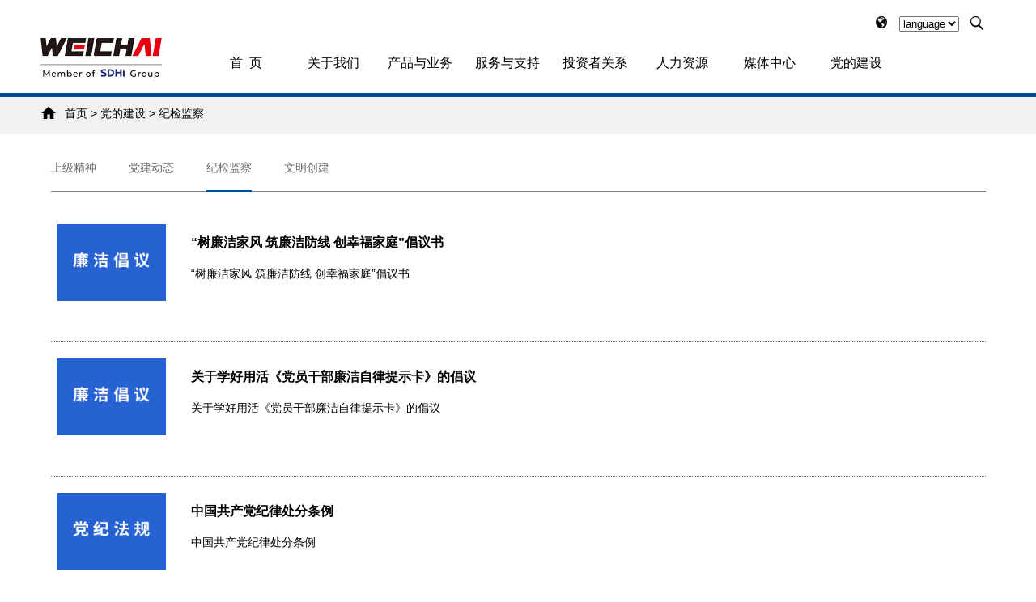

--- FILE ---
content_type: text/html
request_url: https://www.weichaipower.com/wpdj/jjjc/
body_size: 49390
content:
<!DOCTYPE html>
<html lang="en">
<head>
    <meta charset="UTF-8">
	<meta http-equiv="X-UA-Compatible" content="IE=9; IE=8; IE=7"/>
	<meta name="author" content="潍柴动力股份有限公司" />
<meta name="keywords" content="潍柴,weichai,潍柴集团,weichai group,潍柴动力,weichaipower,发动机" />
<meta name="description" content="潍柴动力股份有限公司（HK2338,SZ000338），公司坚持产品经营、资本运营双轮驱动，致力于打造品质、技术和成本三大核心竞争力的产品，成功构筑起了动力总成（发动机、变速箱、车桥、液压）、整车整机、智能物流等产业板块协同发展的格局。" />
    <title>纪检监察 - 潍柴动力股份有限公司官网</title>
    <script src="../../images/jquery.min.js" type="text/javascript"></script>
	<script src="../../images/jquery-ui.min.js" type="text/javascript"></script>
    <script src="../../images/jquery.lazyload.min.js" type="text/javascript"></script>
    <link href="../../images/common.min.css" rel="stylesheet" type="text/css" />
    <link href="../../images/animate.css" rel="stylesheet" type="text/css" />
    <script src="../../images/html5shiv.min.js"></script>
</head>
<body>
<!--头部导航-->
<!--头部导航-->
<header class="banner over-h cent">
    <div class="logo fleft"><a href="http://www.weichaipower.com"><img src="/images/weichailogo.png" alt="潍柴动力" /></a></div>
    <div class="navs fright">
        <div class="clearfix"></div>
        <div class="switch-lang">
  <form action="https://www.weichaipower.com/search/web/search" id="web-search">
            <em class="icon"></em>
            <select name="" id="switch" onchange="javascript:location.href=this.value;">
                <option value="">language</option>
                <option value="https://www.weichaipower.com/">中文</option>
                <option value="https://en.weichaipower.com/">English</option>
            </select>
                <input type="hidden" value="257707" name="channelid" />
                <input type="text" class="search-words" placeholder="请输入关键词" name="searchword" />
            <em class="icon home-search"><a href=""></a></em>
</form>


        </div>
        <nav class="nav">
            <ul>
                <li><a href="/">首&nbsp;&nbsp;页</a></li>
                
                    <li><a href="">关于我们</a><span class="expand-mark icon must-hide"></span></li>
                
                    <li><a href="">产品与业务</a><span class="expand-mark icon must-hide"></span></li>
                
                    <li><a href="">服务与支持</a><span class="expand-mark icon must-hide"></span></li>
                
                    <li><a href="">投资者关系</a><span class="expand-mark icon must-hide"></span></li>
                
                    <li><a href="">人力资源</a><span class="expand-mark icon must-hide"></span></li>
                
                    <li><a href="">媒体中心</a><span class="expand-mark icon must-hide"></span></li>
                
                    <li><a href="">党的建设</a><span class="expand-mark icon must-hide"></span></li>
                
            </ul>
        </nav>
        <div class="nav-popup">
            
                <div class="about-us">
                    <h1>
                        
                            <a href="/about/">关于我们</a>
                        
                        <span class="more-mark icon"></span></h1>
                    <div class="popup-wraper">
                        
                            <div class="popup-col-items">
                                <h2 class="popup-col-name">
                                    
                                        <a href="/about/profile/">企业简介</a>
                                    
                                    <span class="more-mark icon"></span></h2>

                                <ul>
                                    
                                </ul>
                            </div>
                        
                            <div class="popup-col-items">
                                <h2 class="popup-col-name">
                                    
                                        <a href="/about/brands/">成员企业</a>
                                    
                                    <span class="more-mark icon"></span></h2>

                                <ul>
                                    
                                </ul>
                            </div>
                        
                            <div class="popup-col-items">
                                <h2 class="popup-col-name">
                                    
                                        <a href="/about/culture/">企业文化</a>
                                    
                                    <span class="more-mark icon"></span></h2>

                                <ul>
                                    
                                </ul>
                            </div>
                        
                            <div class="popup-col-items">
                                <h2 class="popup-col-name">
                                    
                                        <a href="/about/kcxfz/">可持续发展</a>
                                    
                                    <span class="more-mark icon"></span></h2>

                                <ul>
                                    
                                </ul>
                            </div>
                        
                            <div class="popup-col-items">
                                <h2 class="popup-col-name">
                                    
                                        <a href="/about/hfhg/">合规诚信</a>
                                    
                                    <span class="more-mark icon"></span></h2>

                                <ul>
                                    
                                </ul>
                            </div>
                        
                            <div class="popup-col-items">
                                <h2 class="popup-col-name">
                                    
                                        <a href="/assist/contact/">联系我们</a>
                                    
                                    <span class="more-mark icon"></span></h2>

                                <ul>
                                    
                                </ul>
                            </div>
                        
                            <div class="popup-col-items">
                                <h2 class="popup-col-name">
                                    
                                        <a href="/about/sxy01/">商学院</a>
                                    
                                    <span class="more-mark icon"></span></h2>

                                <ul>
                                    
                                </ul>
                            </div>
                        
                        <div class="clearfix"></div>
                    </div>
                    <div class="clearfix"></div>
                </div>
            
                <div class="about-us">
                    <h1>
                        
                            <a href="/product_business/">产品与业务</a>
                        
                        <span class="more-mark icon"></span></h1>
                    <div class="popup-wraper">
                        
                            <div class="popup-col-items">
                                <h2 class="popup-col-name">
                                    
                                        <a href="/product_business/powertrain/engine/">发动机</a>
                                    
                                    <span class="more-mark icon"></span></h2>

                                <ul>
                                    
                                        <li>
                                            
                                                <a href="/product_business/powertrain/engine/truck/">卡车动力</a>
                                            
                                        </li>
                                    
                                        <li>
                                            
                                                <a href="/product_business/powertrain/engine/bus/">客车动力</a>
                                            
                                        </li>
                                    
                                        <li>
                                            
                                                <a href="/product_business/powertrain/engine/construction_machinery/">工程机械动力</a>
                                            
                                        </li>
                                    
                                        <li>
                                            
                                                <a href="/product_business/powertrain/engine/agricultural/">农业装备动力</a>
                                            
                                        </li>
                                    
                                        <li>
                                            
                                                <a href="/product_business/powertrain/engine/fddj/">发电单机</a>
                                            
                                        </li>
                                    
                                        <li>
                                            
                                                <a href="/product_business/dlny/industrial/">工业动力</a>
                                            
                                        </li>
                                    
                                </ul>
                            </div>
                        
                            <div class="popup-col-items">
                                <h2 class="popup-col-name">
                                    
                                        <a href="/product_business/powertrain/gearbox/">变速箱</a>
                                    
                                    <span class="more-mark icon"></span></h2>

                                <ul>
                                    
                                        <li>
                                            
                                                <a href="/product_business/powertrain/gearbox/transmission/">变速器</a>
                                            
                                        </li>
                                    
                                        <li>
                                            
                                                <a href="/product_business/powertrain/gearbox/pto/">取力器</a>
                                            
                                        </li>
                                    
                                        <li>
                                            
                                                <a href="/product_business/powertrain/gearbox/retarder/">缓速器</a>
                                            
                                        </li>
                                    
                                        <li>
                                            
                                                <a href="/product_business/powertrain/gearbox/auto_transmission/">自动变速器</a>
                                            
                                        </li>
                                    
                                </ul>
                            </div>
                        
                            <div class="popup-col-items">
                                <h2 class="popup-col-name">
                                    
                                        <a href="/product_business/powertrain/axle/">车桥</a>
                                    
                                    <span class="more-mark icon"></span></h2>

                                <ul>
                                    
                                        <li>
                                            
                                                <a href="/product_business/powertrain/axle/truck/">卡车车桥</a>
                                            
                                        </li>
                                    
                                        <li>
                                            
                                                <a href="/product_business/powertrain/axle/bus/">客车车桥</a>
                                            
                                        </li>
                                    
                                        <li>
                                            
                                                <a href="/product_business/powertrain/axle/construction_machinery/">工程车桥</a>
                                            
                                        </li>
                                    
                                        <li>
                                            
                                                <a href="/product_business/powertrain/axle/electric_vehicle/">纯电动车桥</a>
                                            
                                        </li>
                                    
                                </ul>
                            </div>
                        
                            <div class="popup-col-items">
                                <h2 class="popup-col-name">
                                    
                                        <a href="/product_business/hydraulic/">液压系统</a>
                                    
                                    <span class="more-mark icon"></span></h2>

                                <ul>
                                    
                                        <li>
                                            
                                                <a href="/product_business/hydraulic/components/">液压元件</a>
                                            
                                        </li>
                                    
                                        <li>
                                            
                                                <a href="/product_business/hydraulic/electronics/">液压电控系统</a>
                                            
                                        </li>
                                    
                                        <li>
                                            
                                                <a href="/product_business/hydraulic/powertrain/">液压动力总成</a>
                                            
                                        </li>
                                    
                                </ul>
                            </div>
                        
                            <div class="popup-col-items">
                                <h2 class="popup-col-name">
                                    
                                        <a href="/product_business/new_nergy/">新能源动力总成</a>
                                    
                                    <span class="more-mark icon"></span></h2>

                                <ul>
                                    
                                        <li>
                                            
                                                <a href="/product_business/new_nergy/qrldc/">氢燃料电池发动机系统</a>
                                            
                                        </li>
                                    
                                </ul>
                            </div>
                        
                            <div class="popup-col-items">
                                <h2 class="popup-col-name">
                                    
                                        <a href="/product_business/vehicle/">汽车业务</a>
                                    
                                    <span class="more-mark icon"></span></h2>

                                <ul>
                                    
                                        <li>
                                            
                                                <a href="/product_business/vehicle/commercial_vehicle/">商用车</a>
                                            
                                        </li>
                                    
                                        <li>
                                            
                                                <a href="/product_business/vehicle/parts/">汽车零部件</a>
                                            
                                        </li>
                                    
                                </ul>
                            </div>
                        
                            <div class="popup-col-items">
                                <h2 class="popup-col-name">
                                    
                                        <a href="/product_business/construction_machinery/forklift/">物料搬运</a>
                                    
                                    <span class="more-mark icon"></span></h2>

                                <ul>
                                    
                                </ul>
                            </div>
                        
                            <div class="popup-col-items">
                                <h2 class="popup-col-name">
                                    
                                        <a href="/product_business/after_market/">后市场业务</a>
                                    
                                    <span class="more-mark icon"></span></h2>

                                <ul>
                                    
                                        <li>
                                            
                                                <a href="/product_business/after_market/parts/">备品</a>
                                            
                                        </li>
                                    
                                        <li>
                                            
                                                <a href="/product_business/after_market/oil/">油品</a>
                                            
                                        </li>
                                    
                                        <li>
                                            
                                                <a href="/product_business/after_market/remanufacture/">再制造</a>
                                            
                                        </li>
                                    
                                </ul>
                            </div>
                        
                        <div class="clearfix"></div>
                    </div>
                    <div class="clearfix"></div>
                </div>
            
                <div class="about-us">
                    <h1>
                        
                            <a href="/service_support/">服务与支持</a>
                        
                        <span class="more-mark icon"></span></h1>
                    <div class="popup-wraper">
                        
                            <div class="popup-col-items">
                                <h2 class="popup-col-name">
                                    
                                        <a href="/service_support/order/">在线订购</a>
                                    
                                    <span class="more-mark icon"></span></h2>

                                <ul>
                                    
                                </ul>
                            </div>
                        
                            <div class="popup-col-items">
                                <h2 class="popup-col-name">
                                    
                                        <a href="/service_support/consultation/">在线咨询</a>
                                    
                                    <span class="more-mark icon"></span></h2>

                                <ul>
                                    
                                </ul>
                            </div>
                        
                            <div class="popup-col-items">
                                <h2 class="popup-col-name">
                                    
                                        <a href="/service_support/complaint/">在线投诉</a>
                                    
                                    <span class="more-mark icon"></span></h2>

                                <ul>
                                    
                                </ul>
                            </div>
                        
                            <div class="popup-col-items">
                                <h2 class="popup-col-name">
                                    
                                        <a href="/assist/contact/">服务联系</a>
                                    
                                    <span class="more-mark icon"></span></h2>

                                <ul>
                                    
                                </ul>
                            </div>
                        
                        <div class="clearfix"></div>
                    </div>
                    <div class="clearfix"></div>
                </div>
            
                <div class="about-us">
                    <h1>
                        
                            <a href="/investor_relations/">投资者关系</a>
                        
                        <span class="more-mark icon"></span></h1>
                    <div class="popup-wraper">
                        
                            <div class="popup-col-items">
                                <h2 class="popup-col-name">
                                    
                                        <a href="/investor_relations/hk_02338/temp/">H股(02338)</a>
                                    
                                    <span class="more-mark icon"></span></h2>

                                <ul>
                                    
                                </ul>
                            </div>
                        
                            <div class="popup-col-items">
                                <h2 class="popup-col-name">
                                    
                                        <a href="/investor_relations/sz_000338/temp/">A股(000338)</a>
                                    
                                    <span class="more-mark icon"></span></h2>

                                <ul>
                                    
                                </ul>
                            </div>
                        
                            <div class="popup-col-items">
                                <h2 class="popup-col-name">
                                    
                                        <a href="/investor_relations/visitor/">投资者来访</a>
                                    
                                    <span class="more-mark icon"></span></h2>

                                <ul>
                                    
                                </ul>
                            </div>
                        
                            <div class="popup-col-items">
                                <h2 class="popup-col-name">
                                    
                                        <a href="/investor_relations/contact/">投资者联系</a>
                                    
                                    <span class="more-mark icon"></span></h2>

                                <ul>
                                    
                                </ul>
                            </div>
                        
                            <div class="popup-col-items">
                                <h2 class="popup-col-name">
                                    
                                        <a href="http://irm.cninfo.com.cn/ircs/company/companyDetail?stockcode=000338&orgId=9900002961">投资者咨询</a>
                                    
                                    <span class="more-mark icon"></span></h2>

                                <ul>
                                    
                                </ul>
                            </div>
                        
                            <div class="popup-col-items">
                                <h2 class="popup-col-name">
                                    
                                        <a href="/investor_relations/protect/">投资者保护</a>
                                    
                                    <span class="more-mark icon"></span></h2>

                                <ul>
                                    
                                </ul>
                            </div>
                        
                        <div class="clearfix"></div>
                    </div>
                    <div class="clearfix"></div>
                </div>
            
                <div class="about-us">
                    <h1>
                        
                            <a href="/hr/">人力资源</a>
                        
                        <span class="more-mark icon"></span></h1>
                    <div class="popup-wraper">
                        
                            <div class="popup-col-items">
                                <h2 class="popup-col-name">
                                    
                                        <a href="/hr/wczp/">加入我们</a>
                                    
                                    <span class="more-mark icon"></span></h2>

                                <ul>
                                    
                                </ul>
                            </div>
                        
                            <div class="popup-col-items">
                                <h2 class="popup-col-name">
                                    
                                        <a href="/hr/learnning/">学习发展</a>
                                    
                                    <span class="more-mark icon"></span></h2>

                                <ul>
                                    
                                </ul>
                            </div>
                        
                            <div class="popup-col-items">
                                <h2 class="popup-col-name">
                                    
                                        <a href="/hr/platform/">激励政策</a>
                                    
                                    <span class="more-mark icon"></span></h2>

                                <ul>
                                    
                                </ul>
                            </div>
                        
                            <div class="popup-col-items">
                                <h2 class="popup-col-name">
                                    
                                        <a href="/hr/pro_education/">专业教育</a>
                                    
                                    <span class="more-mark icon"></span></h2>

                                <ul>
                                    
                                </ul>
                            </div>
                        
                        <div class="clearfix"></div>
                    </div>
                    <div class="clearfix"></div>
                </div>
            
                <div class="about-us">
                    <h1>
                        
                            <a href="/media_center/">媒体中心</a>
                        
                        <span class="more-mark icon"></span></h1>
                    <div class="popup-wraper">
                        
                            <div class="popup-col-items">
                                <h2 class="popup-col-name">
                                    
                                        <a href="/media_center/dlnews/">企业动态</a>
                                    
                                    <span class="more-mark icon"></span></h2>

                                <ul>
                                    
                                </ul>
                            </div>
                        
                            <div class="popup-col-items">
                                <h2 class="popup-col-name">
                                    
                                        <a href="/media_center/picture/">图片库</a>
                                    
                                    <span class="more-mark icon"></span></h2>

                                <ul>
                                    
                                </ul>
                            </div>
                        
                            <div class="popup-col-items">
                                <h2 class="popup-col-name">
                                    
                                        <a href="/media_center/video/">视频库</a>
                                    
                                    <span class="more-mark icon"></span></h2>

                                <ul>
                                    
                                </ul>
                            </div>
                        
                            <div class="popup-col-items">
                                <h2 class="popup-col-name">
                                    
                                        <a href="/media_center/tenders_5089/">采购平台</a>
                                    
                                    <span class="more-mark icon"></span></h2>

                                <ul>
                                    
                                </ul>
                            </div>
                        
                            <div class="popup-col-items">
                                <h2 class="popup-col-name">
                                    
                                        <a href="/media_center/gysjb/">监督举报</a>
                                    
                                    <span class="more-mark icon"></span></h2>

                                <ul>
                                    
                                </ul>
                            </div>
                        
                            <div class="popup-col-items">
                                <h2 class="popup-col-name">
                                    
                                        <a href="/media_center/xxgk/">信息公开</a>
                                    
                                    <span class="more-mark icon"></span></h2>

                                <ul>
                                    
                                </ul>
                            </div>
                        
                        <div class="clearfix"></div>
                    </div>
                    <div class="clearfix"></div>
                </div>
            
                <div class="about-us">
                    <h1>
                        
                            <a href="/wpdj/">党的建设</a>
                        
                        <span class="more-mark icon"></span></h1>
                    <div class="popup-wraper">
                        
                            <div class="popup-col-items">
                                <h2 class="popup-col-name">
                                    
                                        <a href="/wpdj/dj20/">上级精神</a>
                                    
                                    <span class="more-mark icon"></span></h2>

                                <ul>
                                    
                                </ul>
                            </div>
                        
                            <div class="popup-col-items">
                                <h2 class="popup-col-name">
                                    
                                        <a href="/wpdj/djdt/">党建动态</a>
                                    
                                    <span class="more-mark icon"></span></h2>

                                <ul>
                                    
                                </ul>
                            </div>
                        
                            <div class="popup-col-items">
                                <h2 class="popup-col-name">
                                    
                                        <a href="/wpdj/jjjc/">纪检监察</a>
                                    
                                    <span class="more-mark icon"></span></h2>

                                <ul>
                                    
                                </ul>
                            </div>
                        
                            <div class="popup-col-items">
                                <h2 class="popup-col-name">
                                    
                                        <a href="/wpdj/wmcj/">文明创建</a>
                                    
                                    <span class="more-mark icon"></span></h2>

                                <ul>
                                    
                                </ul>
                            </div>
                        
                        <div class="clearfix"></div>
                    </div>
                    <div class="clearfix"></div>
                </div>
            
            </div>
        </div>
</header>
<!--面包屑-->
<div class="clearfix"></div>
<nav class="position">
    <nav class="position-desc cent">
        <ul>
            <em class="icon"><a class="home" href="">&#xe604;</a></em>
            <a href="../../" title="首页" class="CurrChnlCls">首页</a>&nbsp;&gt;&nbsp;<a href="../" title="党的建设" class="CurrChnlCls">党的建设</a>&nbsp;&gt;&nbsp;<a href="./" title="纪检监察" class="CurrChnlCls">纪检监察</a>
        </ul>
    </nav>
</nav>
<!--子导航-->
<nav class="sub-nav">
    <ul>
	
        <li data-channelid="9649"><a href="../dj20/">上级精神</a></li>
		
        <li data-channelid="8856"><a href="../djdt/">党建动态</a></li>
		
        <li data-channelid="9382"><a href="./">纪检监察</a></li>
		
        <li data-channelid="8857"><a href="../wmcj/">文明创建</a></li>
		
    </ul>
</nav>

<div class="sub-nav-sub">
     <ul>
       
     </ul>
</div>

<div class="clearfix"></div>
<div class="text-list-wraper">
    <article class="text-lists">
        <ul>
		    
            <li>
                <div class="text-pic fleft">
                    <img src="./202209/W020220923613192578873.jpg" alt="" />
                </div>
                <div class="text-list-words fright">
                    <div class="text-lists-title">
                        <h1><a href="./202209/t20220923_87104.html">“树廉洁家风  筑廉洁防线  创幸福家庭”倡议书</a></h1>
                        <!--span class="publish-date"><em class="icon"></em> 2025-03-01</span--!>
                    </div>
                    <div class="clearfix"></div>
                    <p>“树廉洁家风  筑廉洁防线  创幸福家庭”倡议书</p>
                </div>
                <div class="clearfix"></div>
            </li>
			
            <li>
                <div class="text-pic fleft">
                    <img src="./202209/W020220923613191259781.jpg" alt="" />
                </div>
                <div class="text-list-words fright">
                    <div class="text-lists-title">
                        <h1><a href="./202209/t20220923_87101.html">关于学好用活《党员干部廉洁自律提示卡》的倡议</a></h1>
                        <!--span class="publish-date"><em class="icon"></em> 2025-02-25</span--!>
                    </div>
                    <div class="clearfix"></div>
                    <p>关于学好用活《党员干部廉洁自律提示卡》的倡议</p>
                </div>
                <div class="clearfix"></div>
            </li>
			
            <li>
                <div class="text-pic fleft">
                    <img src="./202502/W020250224378665895110.jpg" alt="" />
                </div>
                <div class="text-list-words fright">
                    <div class="text-lists-title">
                        <h1><a href="./202502/t20250224_112516.html">中国共产党纪律处分条例</a></h1>
                        <!--span class="publish-date"><em class="icon"></em> 2025-02-24</span--!>
                    </div>
                    <div class="clearfix"></div>
                    <p>中国共产党纪律处分条例</p>
                </div>
                <div class="clearfix"></div>
            </li>
			
            <li>
                <div class="text-pic fleft">
                    <img src="./202209/W020220923613184211143.jpg" alt="" />
                </div>
                <div class="text-list-words fright">
                    <div class="text-lists-title">
                        <h1><a href="./202209/t20220923_87095.html">中国共产党廉洁自律准则</a></h1>
                        <!--span class="publish-date"><em class="icon"></em> 2022-08-01</span--!>
                    </div>
                    <div class="clearfix"></div>
                    <p>中国共产党廉洁自律准则</p>
                </div>
                <div class="clearfix"></div>
            </li>
			
        </ul>
        <div class="paging cent over-h">
            <script type="text/javascript">
    (function paging(){
        var currentPage = 0;//所在页从0开始
        //var headPage = "index"+"."+"html";//首页
        //var tailPage = "index_" + (countPage-1) + ".html"//尾页
        var prevPage = currentPage-1;//上一页
        var nextPage = currentPage+1;//下一页
        var countPage = 1//共多少页
        if(countPage == 1){
            return false;
        }
        document.write("<em>共"+countPage+"页</em>");
        //设置上一页代码
        if(countPage>1&&currentPage!=0&&currentPage!=1)
            document.write("<a class='paging-info' href=\"index.html\">首页</a><a class='paging-info' href=\"index"+"_" + prevPage + "."+"html\">上一页</a>");
        else if(countPage>1&&currentPage!=0&&currentPage==1)
            document.write("<a class='paging-info' href=\"index.html\">首页</a><a class='paging-info' href=\"index.html\">上一页</a>");
        else
            document.write("<em>首页</em><em>上一页</em>");
        //循环
        var num = 8;
        for(var i=0+(currentPage-1-(currentPage-1)%num) ; i<=(num+(currentPage-1-(currentPage-1)%num))&&(i<countPage) ; i++){
            if(currentPage==i)
                document.write("<a class='current-paging'>" +(i+1) + "</a>");
            //document.write((i+1)+"&nbsp;");
            else if(i==0){
                document.write("<a href=\"index.html\">"+1+"</a>");
            }else
                document.write("<a href=\"index"+"_" + i + "."+"html\">"+(i+1)+"</a>");
        }
        //设置下一页代码
        if(countPage>1&&currentPage!=(countPage-1))
            document.write("<a class='paging-info' href=\"index"+"_" + nextPage + "."+"html\">下一页</a><a class='paging-info' href=\"index_" + (countPage-1) + ".html\">尾页</a>");
        else
            document.write("<em>下一页</em><em>尾页</em>");


    })()
    </script>
        </div>
    </article>
    <div class="clearfix"></div>
</div>

<!--底部版权-->
<!--底部版权-->
<footer class="footer over-h">
    <footer class="foot-nav cent">
	    
        <nav class="">
            <dl>
			    
                <dt><a href="/about/">关于我们</a></dt>
				
				
				
                <dd><a href="/about/profile/">企业简介</a></dd>
				
				
				
                <dd><a href="/about/brands/">成员企业</a></dd>
				
				
				
                <dd><a href="/about/culture/">企业文化</a></dd>
				
				
				
                <dd><a href="/about/kcxfz/">可持续发展</a></dd>
				
				
				
                <dd><a href="/about/hfhg/">合规诚信</a></dd>
				
				
				
                <dd><a href="/assist/contact/">联系我们</a></dd>
				
				
				
                <dd><a href="/about/sxy01/">商学院</a></dd>
				
				
            </dl>
        </nav>
		
        <nav class="">
            <dl>
			    
                <dt><a href="/product_business/">产品与业务</a></dt>
				
				
				
                <dd><a href="/product_business/powertrain/engine/">发动机</a></dd>
				
				
				
                <dd><a href="/product_business/powertrain/gearbox/">变速箱</a></dd>
				
				
				
                <dd><a href="/product_business/powertrain/axle/">车桥</a></dd>
				
				
				
                <dd><a href="/product_business/hydraulic/">液压系统</a></dd>
				
				
				
                <dd><a href="/product_business/new_nergy/">新能源动力总成</a></dd>
				
				
				
                <dd><a href="/product_business/vehicle/">汽车业务</a></dd>
				
				
				
                <dd><a href="/product_business/construction_machinery/forklift/">物料搬运</a></dd>
				
				
				
                <dd><a href="/product_business/after_market/">后市场业务</a></dd>
				
				
            </dl>
        </nav>
		
        <nav class="">
            <dl>
			    
                <dt><a href="/service_support/">服务与支持</a></dt>
				
				
				
                <dd><a href="/service_support/order/">在线订购</a></dd>
				
				
				
                <dd><a href="/service_support/consultation/">在线咨询</a></dd>
				
				
				
                <dd><a href="/service_support/complaint/">在线投诉</a></dd>
				
				
				
                <dd><a href="/assist/contact/">服务联系</a></dd>
				
				
            </dl>
        </nav>
		
        <nav class="">
            <dl>
			    
                <dt><a href="/investor_relations/">投资者关系</a></dt>
				
				
				
                <dd><a href="/investor_relations/hk_02338/temp/">H股(02338)</a></dd>
				
				
				
                <dd><a href="/investor_relations/sz_000338/temp/">A股(000338)</a></dd>
				
				
				
                <dd><a href="/investor_relations/visitor/">投资者来访</a></dd>
				
				
				
                <dd><a href="/investor_relations/contact/">投资者联系</a></dd>
				
				
				
                <dd><a href="http://irm.cninfo.com.cn/ircs/company/companyDetail?stockcode=000338&orgId=9900002961">投资者咨询</a></dd>
				
				
				
                <dd><a href="/investor_relations/protect/">投资者保护</a></dd>
				
				
            </dl>
        </nav>
		
        <nav class="">
            <dl>
			    
                <dt><a href="/hr/">人力资源</a></dt>
				
				
				
                <dd><a href="/hr/wczp/">加入我们</a></dd>
				
				
				
                <dd><a href="/hr/learnning/">学习发展</a></dd>
				
				
				
                <dd><a href="/hr/platform/">激励政策</a></dd>
				
				
				
                <dd><a href="/hr/pro_education/">专业教育</a></dd>
				
				
            </dl>
        </nav>
		
        <nav class="">
            <dl>
			    
                <dt><a href="/media_center/">媒体中心</a></dt>
				
				
				
                <dd><a href="/media_center/dlnews/">企业动态</a></dd>
				
				
				
                <dd><a href="/media_center/picture/">图片库</a></dd>
				
				
				
                <dd><a href="/media_center/video/">视频库</a></dd>
				
				
				
                <dd><a href="/media_center/tenders_5089/">采购平台</a></dd>
				
				
				
                <dd><a href="/media_center/gysjb/">监督举报</a></dd>
				
				
				
                <dd><a href="/media_center/xxgk/">信息公开</a></dd>
				
				
            </dl>
        </nav>
		
        <nav class="">
            <dl>
			    
                <dt><a href="/wpdj/">党的建设</a></dt>
				
				
				
                <dd><a href="/wpdj/dj20/">上级精神</a></dd>
				
				
				
                <dd><a href="/wpdj/djdt/">党建动态</a></dd>
				
				
				
                <dd><a href="/wpdj/jjjc/">纪检监察</a></dd>
				
				
				
                <dd><a href="/wpdj/wmcj/">文明创建</a></dd>
				
				
            </dl>
        </nav>
		
        <nav class="friends">
            <select onchange="javascript:location.href=this.value;">
                <option value="#">潍柴网站群</option>
			    
                <option value="http://www.weichai.com">潍柴集团</option>
				
            </select>
            <ul class="icon">
                <li><a href="../../assist/mail_subscribe/" title="邮件订阅"></a></li>
                <li><a href="../../assist/wechat/" title="微信"></a></li>
                <li><a href="../../assist/weibo/" title="微博"></a></li>
                <li><a href="../../assist/rss/" title="RSS"></a></li>
            </ul>
            
            <img src="../../assist/qrcode/202301/W020230105575339669485.jpg" alt="潍柴资讯" />
            <p>潍柴资讯</p>
			
        </nav>
    </footer>
</footer>
<footer class="copy-right over-h">
    <footer class="copy-right-content cent">
        <span>版权所有&copy;潍柴动力股份有限公司</span>
                <span><a href="https://beian.miit.gov.cn/" target="_blank" style="color:#fff">鲁ICP备 05034263号</a></span>
		<span class="lawb">
            <a href="http://www.beian.gov.cn/portal/registerSystemInfo?recordcode=37070002001028" target="_blank"> <img src="../../images/lawb.png" alt="" /> </a>
        </span>
        <span><a href="http://www.beian.gov.cn/portal/registerSystemInfo?recordcode=37070002001028" target="_blank" style="color:#fff">鲁公网安备 37070002001028号</a></span>
        <span> 
   <a href="../../assist/yyzz/202408/t20240822_108053.html" target="_blank" style="color:#fff"> <img src="../../images/gs.png" alt="gs.png" />营业执照
       </a></span>

        <!--span>营业执照</span-->

        <footer class="map fright">
            <ul>
                <li><a href="../../assist/legal/">法律声明</a></li>
                <li><a href="../../assist/yszc/">隐私政策</a></li>
                <li><a href="../../assist/sitemap/">站点地图</a></li>
                <li><a href="../../assist/contact/">联系我们</a></li>
            </ul>
        </footer>
    </footer>
</footer>

<!--div style="display: none">
<script src="http://s9.cnzz.com/stat.php?id=5723270&web_id=5723270" language="JavaScript"></script>
</div>
<script>
var _hmt = _hmt || [];
(function() {
  var hm = document.createElement("script");
  hm.src = "https://hm.baidu.com/hm.js?c86ead82c4a6e802af1d1bb8af1494c6";
  var s = document.getElementsByTagName("script")[0]; 
  s.parentNode.insertBefore(hm, s);
})();
</script-->
<!--cui 24.05.15 百度统计-->
<script>
var _hmt = _hmt || [];
(function() {
  var hm = document.createElement("script");
  hm.src = "https://hm.baidu.com/hm.js?c86ead82c4a6e802af1d1bb8af1494c6";
  var s = document.getElementsByTagName("script")[0]; 
  s.parentNode.insertBefore(hm, s);
})();
</script>
<script src="../../images/all.min.js" type="text/javascript"></script>
<script type="text/javascript">
    markCurrentSub('9382');
</script>
</body>
</html>

--- FILE ---
content_type: text/css
request_url: https://www.weichaipower.com/images/common.min.css
body_size: 61143
content:
@charset "UTF-8";.brands span,.globe-layout,.member-company-pics{width:1210px;margin:20px 0 0}.member-company-pics div ul li{float:left;width:280px;overflow:hidden;margin:0 0 20px 20px;position:relative}.member-company-pics div ul li img{width:280px;height:150px}.member-company-desc h1{margin:20px 0;}.member-company-desc p{line-height:25px;height:100px;}.history-nav{text-align:center}.history-wraper img:hover,.our-brand-wraper img:hover,.wrap-img__easing img:hover,.hfhg-img__easing img:hover,.small-img__easing img:hover{transform:scale(1.1)}.hot-pic-list>ul>li,.investor-items ul li,.map ul li,.pic-control-panel ul li,.pic-desc ul li,.pic-displayer ul li,.pic-list>ul>li,.product-details-control ul li,.product-details-displayer>article,.slide-show ul li,.text-hot-lists ul li,.text-hot-pic ul li,.word-desc ul li,li{list-style-type:none}.history{margin:35px auto auto}.history-nav{width:240px;margin:0 80px 0 0px}.history-nav ul li{height:40px;line-height:40px;border-bottom:1px gray solid}.history-nav ul li:hover{background-color:#f0f0f0}.history-event{width:703px;border-left:1px gray solid;min-height:350px;margin:0 0 0 40px;position:relative;z-index:0}.history-event ul li{position:relative;padding:0 0 0 50px;border-bottom:1px gray solid}.history-event ul li span{position:absolute;left:-95px}.history-event ul li em{color:#014e9d;position:absolute;left:-8px;z-index:9;background-color:#fff}.history-event ul li h1{font-size:16px;margin:20px 0;line-height:30px}.history-event ul li img{max-width:600px}.history-event ul li p{font-size:14px;line-height:25px;color:gray;margin:20px 0}.current-history{background-color:#014e9d}.current-history:hover{background-color:#014e9d!important}.current-history a{color:#fff}.our-company{height:310px;background-image:url(../images/about-us.png);background-repeat:no-repeat;position:relative;margin:35px auto auto}.company-float{width:315px;height:195px;z-index:9;color:#fff}.company-float h1{font-size:24px;margin:15px 0;padding:0 0 0 20px}.company-float p{font-size:14px;line-height:25px;padding:0 20px 40px}.company-float a{color:#fff;font-size:14px}.company-float span.more{float:right;margin:0 20px 0 0}.history-wraper,.our-brand-wraper{margin:35px auto auto}.company-float-cover{width:315px;height:195px;background-color:#014e9d;z-index:0;opacity:.8;-ms-filter:progid:DXImageTransform.Microsoft.Alpha(Opacity=80);filter:alpha(Opacity=80)}.company-float,.company-float-cover{position:absolute;right:70px;bottom:0}.our-brand-wraper{height:325px}.our-brand-wraper img{transition:all .7s ease-in}.our-brand{width:770px;background-color:#f5f5f5}.brands{width:50%;height:325px;position:relative}.brands h1{font-size:20px;padding:30px 0 35px 20px}.brands h1:hover{color:#014e9d}.brands p{padding:0px 20px}.brands span{position:absolute;bottom:20px;right:20px;line-height:45px;width:45px;height:45px;border:1px solid gray}.brands span a{font-size:30px;font-weight:800;color:#696969}.brand-poster{width:50%}.enterprise-culture{position:relative;width:380px}.culture-box,.culture-box-cover{height:120px;width:100%;position:absolute}.culture-box{bottom:0;z-index:9;color:#fff}.culture-box h1{font-size:20px;padding:15px 0 35px 20px;color:#fff}.culture-box h1 a{color:#fff}.culture-box span{position:absolute;bottom:25%;right:20px}.culture-box span a{color:#fff;font-size:40px;font-weight:800}.culture-box p{font-size:14px;padding:0 20px;color:#FFFFFF}.culture-box-cover{bottom:0;background-color:#014e9d;z-index:0;opacity:.8;-ms-filter:progid:DXImageTransform.Microsoft.Alpha(Opacity=80);filter:alpha(Opacity=80)}.history-wraper img{transition:all .8s ease-in}.globe-layout h1{font-size:20px;margin:35px 0 0;text-align:left}.globe-layout a:hover{color:#014e9d}.overseas-business{width:1210px}.overseas-business ul li{width:275px;float:left;margin:0 27.5px 20px 0}.overseas-business ul li h1{font-size:16px;font-weight:500;margin:15px 0;line-height:35px}.overseas-business ul li h1 a{font-weight:bold}.overseas-business ul li h1 a:hover{color:#014e9d}.overseas-business ul li img{width:270px}.overseas-business ul li p{color:#696969;font-size:14px}.video-bg{position:relative}.video{margin:35px 0 0;width:1180px;-webkit-background-size:cover;-moz-background-size:cover;-o-background-size:cover;background-size:cover}.video-cover{width:1180px;background-color:#696969;position:absolute;opacity:.5;top:85px}.about-desc-sxy{font-size:16px;padding:0 20px;position:absolute;background:#00B0F0;color:#fff;width:290px;z-index:9;line-height:35px;left:200px;top:10%}
.we_title_sxy{ padding-right:25px; font-size:18px; color:#0055a2; margin-bottom:10px;}
.sxy-text{padding: 0px 20px; background: #a21414;color: #fff;height: 36px;line-height: 36px;width: 140px;overflow: hidden;position: absolute;top: 300px;right: 0px;font-size: 16px}.about-desc{font-size:16px;padding:0 25px;position:absolute;background:rgba(0,0,0,.3);color:#fff;width:600px;z-index:9;line-height:35px;right:4%;height:60%;top:25%}.chapter,.lawb{background-repeat:no-repeat}.about-desc h1{font-size:24px}.about-desc p{margin:20px 0 0;text-indent:2em}.about-us-block{height:405px;margin:35px 0 0}.about-desc-block,.about-img-block{width:50%;height:100%}.about-desc-block h1{margin:10px 0;font-size:25px}.about-desc-block h1 a{color:#014e9d}.about-desc-block p{line-height:30px;padding:0 20px 0 0}.about-img-block img{width:100%}.about-desc-right{text-align:right!important}.about-desc-right p{padding:0 0 0 20px!important;text-align:justify}.company-introduce{margin:35px 0 0;width:820px}.company-introduce h1{font-size:20px;margin:0 0 35px}.company-introduce img{max-width:100%}.company-introduce a{color:#757575;}.company-introduce p{line-height:30px;margin:20px 0 0;color:#757575;font-size:14px}.company-contact{width:315px}.company-info{margin:35px 0 0;padding:0 0 20px;background-color:#e0e0e0}.company-info h1{font-size:18px;font-weight:400;font-style:normal;padding:20px 0 20px 20px}.company-info-lists{padding:0 0 0 20px}.company-info-lists p{line-height:30px;padding:10px 20px 0 0}.company-product{text-align:center}.company-product img{max-width:90%}.story-col-name{margin:35px 0 0;height:50px;line-height:50px}.story-col-name{font-size:20px}.story-col-name span.story-siblings{float:right;text-align:center;display:block;width:110px;height:40px;line-height:40px;border:1px solid #e0e0e0;margin:0 0 0 15px}.story-col-name span.story-siblings a{font-size:15px;font-weight:400}.story-col-name span.story-siblings em{color:#696969;margin:0 0 0 10px}.stories-lists{margin:35px auto auto;width:1274px}.stories-lists ul li{width:360px;height:470px;float:left;border:1px solid #e0e0e0;margin:0 0 40px 47px;padding:20px 0 32px;overflow:hidden;line-height:25px;text-align:center}.stories-info,.stories-lists ul li h1,.stories-lists ul li p{padding:0 20px;text-align:left}.stories-lists ul li h1 a{font-size:16px}.stories-lists ul li p{line-height:30px}.stories-info{color:#757575;margin:10px 0}.stories-info em{margin:0 10px 0 0}.company-culture{width:1155px}.culture-items-wraper{width:1195px;margin:35px auto auto}.culture-items ul{margin:0 0 0 20px}.culture-items ul li{width:229.6px;height:60px;line-height:60px;float:left;background-color:#7a829b;text-align:center;color:#fff;border-right:1px #fff solid}.culture-items ul li a{color:#fff;font-size:20px;margin:0 20px}.culture-items ul li em{font-size:20px;font-weight:700}.culture-panel{width:1155px;overflow:hidden}.mission{margin:35px 0 0;height:585px;position:relative}.mission>div{width:490px;height:210px;position:absolute;top:65px;left:65px}.mission>div.mission-desc{z-index:10;color:#fff}.mission>div.mission-desc h1{margin:55px 0 35px 55px;font-size:24px;font-weight:700}.mission>div.mission-desc p{margin:0 0 0 55px;font-size:16px;font-weight:400}.mission>div.mission-cover{background-color:#014e9d;opacity:.6;-ms-filter:progid:DXImageTransform.Microsoft.Alpha(Opacity=60);filter:alpha(Opacity=60);z-index:0}.idea{height:550px;margin:35px 0 0;position:relative}.idea div.idea-content{z-index:10;position:absolute;top:0;color:#fff;text-align:center}.idea div.idea-content h1{margin:80px 0;font-size:24px;font-weight:700}.idea div.idea-content ul li{position:relative;float:left;width:320px;height:140px;border:1px solid #fff;margin:0 0 0 47px;cursor:pointer}.idea div.idea-content ul li h2{margin:25px 0;font-size:24px;font-weight:400;position:relative;z-index:10}.more-stories span em,.nav ul li span{font-weight:700}.idea div.idea-content ul li p{font-size:16px;position:relative;z-index:10}.idea div.idea-content ul li p.cover{display:none;width:320px;height:140px;position:absolute;top:0;background-color:#000;opacity:.6;-ms-filter:progid:DXImageTransform.Microsoft.Alpha(Opacity=60);filter:alpha(Opacity=60);z-index:0}.idea-cover,.idea-popup-cover{opacity:.6;-ms-filter:progid:DXImageTransform.Microsoft.Alpha(Opacity=60)}.idea-cover{position:absolute;width:100%;height:100%;top:0;background-color:#014e9d;filter:alpha(Opacity=60);z-index:0}.idea-popup>div{height:125px;width:1060px;margin:35px 0 0 47px;position:relative;z-index:10}.idea-popup>div p{font-size:16px;text-align:left;padding:20px;line-height:30px}.idea-popup-cover{height:125px;width:1060px;background-color:#000;filter:alpha(Opacity=60);position:absolute;left:47px;bottom:0;z-index:0}.value div.value-content-cover,.vision div.vision-content-cover{-ms-filter:progid:DXImageTransform.Microsoft.Alpha(Opacity=60);background-color:#014e9d;opacity:.6}.idea-checked p.cover{display:block!important}.value{margin:35px 0 0;height:530px;position:relative}.value>div{width:490px;height:340px;position:absolute;top:65px;left:65px;z-index:10}.value div.value-content-cover{filter:alpha(Opacity=60);z-index:0}.value div.value-content{text-align:center}.value div.value-content h1{margin:50px 50px 25px;height:55px;font-size:24px;width:395px;color:#fff;border-bottom:2px #fff solid}.value div.value-content p{font-size:16px;margin:0 55px;text-align:left;color:#fff;line-height:30px}.vision{margin:0 0;height:480px;position:relative}.vision>div{width:530px;height:260px;position:absolute;top:65px;right:65px;z-index:10}.vision div.vision-content-cover{filter:alpha(Opacity=60);z-index:0}.vision div.vision-content h1{margin:55px 55px 5px;height:55px;font-size:24px;width:395px;color:#fff}.vision div.vision-content p{font-size:16px!important;margin:0 55px;color:#fff;line-height:30px}.chapter{margin:35px 0 0;height:520px;background-image:url(../images/chapter.png);-webkit-background-size:100%;background-size:100%}.weichai-stories{height:420px;margin:25px 0 0}.weichai-stories ul li{float:left;width:289px;height:340px;margin:0 1px 0 0;position:relative;overflow:hidden}.weichai-stories ul li img{width:100%;height:100%}.weichai-stories ul li>div{position:absolute;width:100%;height:100%;top:100%}.weichai-stories ul li>div.weichai-stories-pop-cover{background-color:#014e9d;opacity:.6;-ms-filter:progid:DXImageTransform.Microsoft.Alpha(Opacity=60);filter:alpha(Opacity=60);z-index:0}.weichai-stories ul li>div.weichai-stories-pop{z-index:10;color:#fff;text-align:right;padding:40% 0 0;cursor:pointer}.weichai-stories ul li>div.weichai-stories-pop h1 a{color:#fff;font-size:25px}.weichai-stories ul li>div.weichai-stories-pop p{font-size:20px;line-height:30px;text-align:left;padding:20px 20px}div.weichai-stories-pop span{padding:0 30px}.weichai-stories ul li>div.weichai-stories-pop p a{color:#fff;font-size:16px}.weichai-stories h1{height:60px;line-height:60px}.weichai-stories h1 a{font-size:20px}.weichai-stories h1 a:hover{color:#014e9d}.more-stories{float:left;width:285px;height:340px;background-color:#757575;overflow:hidden;text-align:center}.more-stories h1{margin:40% 0 0;color:#fff;font-size:25px}.more-stories span{display:block;width:165px;height:40px;line-height:40px;border:1px solid #fff;margin:0 0 0 25%;color:#fff}.more-stories span a{color:#fff}.fix-slide-bar{position:fixed;top:0;z-index:999;margin:0}.nav ul li span,body{position:relative}.add-blue{background-color:#014e9d!important}.contact-info{margin:35px 0 0}.contact-info h1{text-align:center;font-size:25px;margin:0 0 40px}.contact-info div{width:49%}.contact-content p{margin:0 0 40px}.contact-content ul{margin:35px 0 0}.contact-content ul li{text-align:center;float:left;margin:0 20px 0 0}.contact-content ul li img{width:70px}.contact-lists{margin:35px 0 0}.contact-lists h1{text-align:left;font-size:20px;margin:0 0 40px}.contact-lists>div>ul{margin:0}.contact-lists>div>ul>li{width:24%!important}.contact-lists nav ul li{padding:0 20px}.contact-lists nav ul li a{font-size:20px!important}.contact-qr{width:20%}.contact-qr ul li{text-align:center;float:left;margin:0 35px 40px 0}.contact-qr ul li img{width:70px}.contact-items-content{width:80%}.contact-items-content img{float:left}.contact-items-content p{float:right;width:58%;margin:0 20px 40px 0}.contact-lists-items{height:335px;border-bottom:1px #757575 dotted}.contact-lists-items h1{font-size:20px;margin:35px 0}.contact-panel{width:1180px!important}.banner,.container{width:1180px}.right-col-left{text-align:left;padding:0 20px}.cent{margin:0 auto}.fleft{float:left}.fright{float:right}.over-h{overflow:hidden}.hidden{display:none}.must-hide{display:none!important}.clearfix:after{visibility:hidden;display:block;font-size:0;content:" ";clear:both;height:0}.icon,.nav ul li a{font-size:16px}* html .clearfix{zoom:1}@font-face{font-family:icons;src:url(//at.alicdn.com/t/font_picmd0kl83gwg66r.eot);src:url(//at.alicdn.com/t/font_picmd0kl83gwg66r.eot?#iefix) format("embedded-opentype"),url(//at.alicdn.com/t/font_picmd0kl83gwg66r.woff) format("woff"),url(//at.alicdn.com/t/font_picmd0kl83gwg66r.ttf) format("truetype"),url(//at.alicdn.com/t/font_picmd0kl83gwg66r.svg#iconfont) format("svg")}.icon{font-family:icons!important;font-style:normal;-webkit-font-smoothing:antialiased;-webkit-text-stroke-width:.2px;-moz-osx-font-smoothing:grayscale}.banner{height:110px;margin:5px auto 0}.navs{width:980px}.logo{margin:20px 0 0;width:200px;text-align:left}.switch-lang{height:30px;text-align:right;padding:15px 15px 0 0}.back-top a,.friends,.nav ul li,.paging,.paging .paging-info,.sub-nav-member-firm{width:1180px;height:25px;margin:15px auto auto}.sub-nav-title{font-size:20px;font-weight:700;color:#0056A3}.sub-nav ul li{text-align:center}.nav{height:80px;line-height:25px;width:100%}.nav ul li{float:left;width:11%;text-align:center;}.nav ul li span{display:block;cursor:pointer;width:10px;height:10px;left:45%;color:#014e9d}.nav-popup{width:1180px;position:absolute;z-index:99;top:115px}.nav-popup>div{display:none;width:1180px;background-color:#e0e0e0}.nav-popup>div h1{padding:20px 0 0 40px;font-weight:400}.nav-popup>div h1 a{font-size:20px}.nav-popup span.more-mark{color:#014e9d;font-weight:700}div.popup-col-items{height:200px;float:left;margin:20px 0 20px 40px;overflow:hidden;min-height:125px;width:195px}.form-wraper,.search-result,.subscribe,.text-content{min-height:350px}div.popup-col-items ul{float:left;width:210px;margin:10px 0 0}div.popup-col-items ul li{line-height:30px}div.popup-col-items ul li a{color:#757575}div.popup-col-items h2.popup-col-name{font-size:16px;font-weight:400}div.popup-col-items h2.popup-col-name span{font-size:14px!important}.nav-items-expanded{background-color:#e0e0e0!important}.position{height:45px;border-top:5px solid #014e9d;background-color:#f1f1f1;line-height:40px}.position-desc{width:1180px}.position-desc ul li{float:left}.position-desc ul li a{font-size:14px}.position-desc ul a:hover{color:#014e9d}.position-desc ul li span{display:inline-block;width:20px;text-align:center}.sub-nav{width:1155px;height:56px;margin:15px auto auto;line-height:55px;border-bottom:1px gray solid}.sub-nav-sub{width:1155px;margin:5px auto auto;}.sub-nav ul li{float:left;margin:0px 40px 0 0}.sub-nav-sub ul li{float:left;margin:0 35px 0 0;line-height:30px}.sub-nav ul li a,.sub-nav-sub ul li a{font-size:14px;color:#696969}.sub-nav ul li a:hover{text-decoration:none;color:#014e9d!important}.sub-nav-sub ul li a:hover{color:#014e9d;text-decoration:underline}.sub-nav-defaultShow{border-bottom:2px #014e9d solid}.sub-nav-defaultShowfont a{color:#014e9d!important}.home{font-size:20px;float:left;margin:0 10px 0 0}.footer{margin:60px 0 0;background-color:#1B6ABF}.foot-nav{width:1180px}.foot-nav nav{width:140px;float:left;line-height:30px;margin:40px 0 45px}.copy-right,.paging{line-height:45px;height:45px}.foot-nav nav a{color:#fff}.foot-nav nav a:hover{text-decoration:underline}.foot-nav nav dl dt{font-size:18px}.foot-nav nav dl dd{font-size:14px}.friends{width:140px!important}.friends select{width:140px;height:30px;-webkit-appearance:menulist-button}.friends ul li{float:left;margin:15px 7.5px 10px}.friends ul li a{font-size:20px}.friends ul li a:hover{text-decoration:none}.friends p{color:#fff;font-size:14px}.copy-right{background-color:#0A509C}.copy-right-content{width:1180px;color:#fff;font-size:14px}.copy-right-content em{float:left}.copy-right-content span{float:left;margin:0 15px 0 0}.lawb{background-position:left center;width:20px;height:45px}.lawb img{margin:13px 0 0}.map ul li{float:left;margin:0 0 0 15px}.publish-date,span.more{float:right}.publish-date{color:#757575}.map ul li a{color:#fff;font-size:14px}.paging{width:100%;margin:25px 0 0;text-align:center}.paging .paging-info,.paging a{display:inline-block;height:25px;line-height:25px}.paging nobr{margin:0 15px}.paging a,.paging em{margin:0 5px}.paging .paging-info{width:55px;border:1px solid gray;font-size:14px}.paging .paging-info:hover{text-decoration:none;background-color:#014e9d;color:#fff}.paging a{width:20px}.paging .current-paging{background-color:#014e9d;color:#fff!important;border:1px solid #043a70;margin:0 10px 0 0}.back{width:108px;right:1%;position:fixed;bottom:36%;}.back-window{background-color:#014e9d;width:30px;-moz-border-radius:10px;-webkit-border-radius:10px;border-radius:10px;}.back-window p{font-size:16px;font-weight:600;text-align:center;margin:5px 0;}.back-window a{color:#fff;}.back-top{position:fixed;bottom:30%;right:1%}.back-top a{width:108px;display:block;font:11px/100% Arial,Helvetica,sans-serif;text-transform:uppercase;text-decoration:none;color:#ddd;-webkit-transition:1s;-moz-transition:1s;transition:1s}.back-top span{width:40px;height:40px;display:block;margin-bottom:7px;background:url(back-top.png) center center no-repeat #696969;-webkit-border-radius:8px;-moz-border-radius:8px;border-radius:8px;-webkit-transition:1s;-moz-transition:1s;transition:1s}.investor-list-hover,div.loading{background-color:#ddd}.publish-date em{font-style:normal;font-size:20px}div.loading{position:absolute;width:100%;height:100%;top:0;left:0;z-index:999;opacity:.6}div.loading img{position:absolute;top:50%;left:50%}h1.column-name,h1.column-com{margin:35px 0 0 0;text-align:left}h1.column-name{font-size:20px}h1.column-com a{font-size:20px;color:#fff}select#switch{margin:0 10px}.search-words{padding:0 10px;width:0;display:none;height:25px;-webkit-border-radius:10px;-moz-border-radius:10px;border-radius:10px;-webkit-box-shadow:inset 0 1px 1px rgba(0,0,0,.075);-moz-box-shadow:inset 0 1px 1px rgba(0,0,0,.075);box-shadow:inset 0 1px 1px rgba(0,0,0,.075);-webkit-transition:border linear .2s,box-shadow linear .2s;-moz-transition:border linear .2s,box-shadow linear .2s;-ms-transition:border linear .2s,box-shadow linear .2s;-o-transition:border linear .2s,box-shadow linear .2s;transition:border linear .2s,box-shadow linear .2s;border:1px solid #757575}a,hr{margin:0;padding:0}article,aside,details,figcaption,figure,footer,header,hgroup,hr,menu,nav,section{display:block}.search-words:focus{border-color:rgba(82,168,236,.8);-webkit-box-shadow:inset 0 1px 1px rgba(0,0,0,.075),0 0 8px rgba(82,168,236,.6);-moz-box-shadow:inset 0 1px 1px rgba(0,0,0,.075),0 0 8px rgba(82,168,236,.6);box-shadow:inset 0 1px 1px rgba(0,0,0,.075),0 0 8px rgba(82,168,236,.6);outline:0;outline:dotted thin\9}abbr,address,article,aside,audio,b,blockquote,body,canvas,caption,cite,code,dd,del,details,dfn,div,dl,dt,em,fieldset,figcaption,figure,footer,form,h1,h2,h3,h4,h5,h6,header,hgroup,html,i,iframe,img,ins,kbd,label,legend,li,mark,menu,nav,object,ol,p,pre,q,samp,section,small,span,strong,sub,summary,sup,tbody,tfoot,th,thead,time,ul,var,video{margin:0;padding:0;border:0;outline:0;font-size:100%;vertical-align:baseline;background:0 0}ins,mark{background-color:#ff9;color:#000}body{line-height:1;font-family:"Microsoft YaHei",sans-serif,"Helvetica Neue Light",HelveticaNeue-Light,"Helvetica Neue",Calibri,Helvetica,Arial;font-size:14px}nav ul{list-style:none}.advantage ul li,.text-content ul li{list-style:square}blockquote,q{quotes:none}blockquote:after,blockquote:before,q:after,q:before{content:'';content:none}a{font-size:100%;vertical-align:baseline;background:0 0;text-decoration:none;color:#000}ins{text-decoration:none}mark{font-style:italic;font-weight:700}del{text-decoration:line-through}.investor-items ul li,.investor-items ul li a,.investor-items ul li a:hover,.product-classify ul li a:hover,.product-selected>ul>li a:hover,.unit-control-panel a:hover,a:hover{text-decoration:none}abbr[title],dfn[title]{border-bottom:1px dotted;cursor:help}table{border-collapse:collapse;border-spacing:0}hr{height:1px;border:0;border-top:1px solid #ccc}input,select{vertical-align:middle}p{font-size:14px;line-height:25px}em{font-style:normal}.site-map-name{margin:35px auto auto}.site-map-name h1{font-size:20px;font-weight:400;margin:20px 0}.site-map-name h1 em{font-size:18px;font-weight:700}em.has-more{cursor:pointer;color:#014e9d;margin:0 15px}.site-maps-items{width:223px;height:380px;float:left;margin:35px 0 0}.site-maps-items dl dt{font-size:16px;margin:0 0 20px}.site-maps-items dl dd{line-height:35px}.site-maps-items dl dd dl dd a{font-size:14px;color:#757575}.site-maps-items dl dd a{font-size:16px}.left-border{border-left:1px gray solid;padding:0 0 0 15px}.tsh-biaoti{font-size:20px;height:40px;line-height:40px;font-weight:700;color:#FFF;padding-left:5px;background:#014e9d}.investor-items ul li span,.video-desc-more,a.next,a.prev{background-repeat:no-repeat}.content{width:600px;height:200px;border:1px solid #888}.content span{line-height:25px}.sub-subscribe{margin:10px 0 0}.sub-subscribe b{font-weight:400}.sub-subscribe input.submit-info{border:0;background-color:#014e9d;color:#fff}.changePic a,.changePic a:hover{color:#e0e0e0}.home-slider{height:460px;position:relative}.home-slider ul li{height:455px}.home-slider ul li img{width:1180px;height:100%}.changePic a{display:none;position:absolute;font-size:70px;font-weight:700;top:40%}.company-pics>div ul li>p a,.services ul li p a{color:#fff}.changePic a.home-prev{left:5%}.changePic a.home-next{right:5%}.home-slider-controller{position:absolute;bottom:20px;left:44%}.home-slider-controller span{width:10px;height:10px;background-color:#e0e0e0;float:left;display:block;-webkit-border-radius:8px;-moz-border-radius:8px;border-radius:8px;margin:0 10px;cursor:pointer}.home-default{background-color:red!important}.services ul li div.img-cover,.services ul li p.cover{background-color:#014e9d;-ms-filter:progid:DXImageTransform.Microsoft.Alpha(Opacity=80);opacity:.8}.services{margin:35px auto auto;width:1220px}.services ul li{float:left;width:280px;height:185px;position:relative;text-align:center;margin:0 0 0 20px;overflow:hidden}.services ul li img{width:100%}.services ul li p{height:45px;width:100%;position:absolute;bottom:0;z-index:10;line-height:45px}.services ul li p.cover{position:absolute;bottom:0;z-index:0;filter:alpha(Opacity=80)}.services ul li img.services-hover{position:absolute;top:100%;left:47.5px;width:185px;z-index:10}.services ul li div.img-cover{width:100%;height:100%;position:absolute;top:100%;z-index:0;filter:alpha(Opacity=80)}.company-pics>div ul li>p.cover,div.pop-desc-cover{-ms-filter:progid:DXImageTransform.Microsoft.Alpha(Opacity=80)}.company-slider{margin:35px auto auto}.company-news-pic{width:715px}.company-news-pic section{width:700px}.company-news-pic section h1{display:inline;float:left}.company-news-pic section h1 a{font-size:20px}.company-news-pic section h1 a:hover{color:#014e9d}.company-news-pic section div{float:right}.company-pic-controller{width:135px}.company-pic-controller ul li{float:left;width:10px;height:10px;-webkit-border-radius:10px;-moz-border-radius:10px;border-radius:10px;background-color:#e0e0e0;cursor:pointer;margin:0 12px}.company-pic-controller span{cursor:pointer}.company-pics{margin:20px 0 0}.company-pics>div{height:515px}.company-pics>div ul li{float:left;width:340px;height:240px;overflow:hidden;margin:0 17px 17px 0;position:relative}.company-pics>div ul li img{width:100%}.company-pics>div ul li>p{position:absolute;bottom:0;height:45px;line-height:45px;z-index:10;width:100%;text-align:center}.company-pics>div ul li>p.cover{z-index:0;background-color:#000;opacity:.8;filter:alpha(Opacity=80)}.hot-nav-pic p,.hot-nav-pic span{opacity:.8;filter:alpha(opacity=80)}.company-pics>div ul li div{height:100%;top:100%}.company-news{width:460px;height:100%}.company-news span a{font-size:25px}.company-news-lists{margin:20px 0 0}.home-hot-news{color:red;font-size:18px}.home-hot-news h1 em{margin:0 20px 0 0;font-size:25px}.home-hot-news h1 a{color:red}.home-hot-abstract{color:#757575;line-height:25px;padding:20px;font-size:14px}.lists-items ul li{font-size:14px;line-height:42px}.lists-items ul li h1{font-weight:400}.lists-items ul li h1 span{float:right;margin:0 10px}.lists-items ul li h1 a{margin:0 10px}.lists-items ul li div.list-items-abstract{display:none}.lists-items-abs{display:block!important}.list-items-abstract{color:#757575;border-bottom:1px #696969 dotted;line-height:25px;padding:10px}.list-items-focus{background-color:#014e9d;line-height:40px}.list-items-focus a{color:#fff;font-size:16px}.list-items-focus span{color:#fff}.our-brands{height:55px;padding:15px 0;margin:35px 0 0;border-top:1px #e0e0e0 solid}.col-desc{width:115px;height:50px;line-height:50px}.col-desc a{font-family:"Microsoft Yahei";font-size:20px;font-weight:bold}.col-desc a:hover{color:#014e9d}.brands-lists{width:1065px;height:50px;line-height:50px}.brands-lists ul{width:945px;overflow:hidden;height:50px;margin:0 0 0 10px}.brands-lists ul li{float:left;height:50px;line-height:50px;width:188px;text-align:center;border-right:1px #e0e0e0 solid}.brands-lists ul li img{height:63px;}.brands-lists span{cursor:pointer;font-size:35px;color:#757575;padding:7px 0 0}.home-spliter{height:5px;background-color:#014e9d}.investor-intro{margin:35px 0 0;line-height:25px;font-size:14px}.choose-us{margin:0 0;cursor:pointer}.investor-lists-wraper{width:1310px;height:750px}.investor-items ul li{width:350px;height:300px;text-align:center;border:2px solid #ddd;color:#000;float:left;margin:0 0 75px 61px;-webkit-animation:zoomIn 1s .2s ease both;-moz-animation:zoomIn 1s .2s ease both;animation:zoomIn 1s .2s ease both;cursor:pointer}.investor-items ul li h1,.investor-items ul li h2{margin:35px 0 0;font-size:20px}.investor-items ul li span{height:150px;width:105px;vertical-align:bottom;display:table-cell;background-position:bottom center;border-top:5px gray solid}.investor-items ul li h2{color:#696969}.investor-list-hover h1,.investor-list-hover h2{color:#014e9d!important}.job-chance div.job-content h1 a,.job-chance h1 a{color:#fff;font-size:20px}.job-chance div.job-content span a{color:#fff;font-size:16px}.investor-list-hover span{border-top:5px #014e9d solid!important}.investor-list-hover span img{display:none}.investor-list-hover img.show-hover{display:inline!important}.investor-container{width:900px;margin:50px auto auto}.investor-container ul li{padding:20px 0 20px 20px;line-height:30px;border-bottom:1px #ddd solid;overflow:hidden}a.rtitle{width:900px;display:inline-block;}.investor-container ul li:hover{background-color:#f1f1f1}span.special-date{display:block;width:75px;height:75px;position:relative;line-height:130px;text-align:center;top:25%}span.special-date em{font-size:50px;font-weight:700;position:absolute;top:-44px;font-style:normal;left:6px}.report-info{height:100%;width:780px;margin-left:50px}.report-info em{margin:0 20px;height:100%;display:block;float:right}.report-info em a{font-size:50px}.report-info a{font-size:16px;margin:0 20px 0 0}.temp-reports-container{width:1180px!important}.temp-reports-container div.report-info{width:1030px!important}#history-report-nav{margin:0 120px 0 0}#reports-lists ul li{padding:0 0 10px 50px}#reports-lists ul li h1{height:100%;line-height:30px;font-size:16px;font-weight:400}#reports-lists ul li h1 a.event-title{width:80%;display:block;float:left}#reports-lists ul li h1 a.icon{font-size:40px;float:right;display:block;margin:0 20px 0 0}#reports-lists ul li em{float:right}.visitor{margin:0 auto!important}.visitor ul li{padding:0 20px;height:110px!important}.visitor ul li h1 a{font-size:20px}.visitor ul li div.text-lists-title{margin:15px 0 0}.job-chance{height:360px!important}.job-chance>div{top:60px!important;width:450px;height:280px}.job-chance div.job-content h1{font-size:20px;line-height:30px;width:340px;margin:25px 55px 15px}.job-chance div.job-content p{font-size:16px;color:#fff!important}.job-chance div.job-content span{margin:10px 55px 0 0}.job-block{margin:55px 0}.job-block ul li{float:left;width:180px;height:180px;margin:0 0 0 4%;font-size:18px;text-align:center;position:relative}.job-cols ul li p a,.job-cols ul li.services-net h1 a,.service-tel p{font-size:20px;font-weight:bold;color:#fff}.job-block ul li p a{position:absolute;top:95%;left:30%;font-size:20px;color:#757575}.job-block ul li img.notice-hover{display:none}.job-block ul li p a:hover{color:#014e9d}.job-cols{margin:35px 0 40px}.job-cols ul li{width:292px;height:292px;float:left;margin:0 0 1px 1px;text-align:center;cursor:pointer}.job-cols ul li a img{width:100%;height:100%}.job-cols ul li span.jobs-icons{display:block;margin:30% 0 0}.job-cols ul li p{margin:10px 0 0}.job-cols ul li.services-net{width:584px;position:relative}.job-cols ul li.services-net h1{position:absolute;top:115px;left:40px}.job-cols ul li.services-net img.new-line{position:absolute;top:70px;right:40px}.job-cols ul li.services-net img.tel{position:absolute;bottom:60px;left:40px}.job-cols ul li.services-net p.tel-num{position:absolute;bottom:70px;left:100px;font-size:20px;color:#fff}.job-cols ul li.services-net span{display:block;width:45px;height:45px;border:1px solid #fff;text-align:center;position:absolute;bottom:60px;right:40px}.job-cols ul li.services-net span a{color:#fff;margin-top:30%;display:block;width:100%;height:100%}.orange{background-color:#f60}.green{background-color:#2cbcb2}.yellow{background-color:#f5be01}.blue{background-color:#4ab4e6}.purple{background-color:#703fc6}.dark-blue{background-color:#6593d1}.defaultShow,.service-tel{background-color:#014e9d}.service-pic{position:relative}.service-tel{width:365px;height:80px;line-height:80px;position:absolute;top:80px;right:40px}.service-tel img{float:left;width:45px;margin:20px 0 0 40px}.service-tel p{float:left;margin:30px 0 0 40px}.five-p p{margin:35px 0}.five-p img{max-width:100%}.hr-notice a{font-size:16px}.pic-list-wraper{width:1155px}.defaultShow a{color:#fff!important}.hot-nav-pic{position:relative;width:570px}.article-wraper{width:1155px}.title-info{position:relative;height:100px;border-bottom:1px #ccc solid}.title-info h1{font-size:24px;padding:50px 0 0;text-align:center;color:#696969}.title-info span{position:absolute;bottom:6px;right:3px}.slide-show{position:relative}.slide-show ul{margin:75px auto auto}.slide-show ul li{float:left;width:100%;text-align:center}.slide-show ul li img{max-width:960px}.slide-control-panel{width:1000px;margin:35px auto auto;line-height:100px}a.prev{background-image:url(arrow-left.png);left:0}a.next{background-image:url(arrow-right.png);right:0}.next,.prev{height:61px;position:absolute;width:35px;bottom:40%}.control-num,.end-tips,.top-tips{width:150px;text-align:center;line-height:50px;}.end-tips,.top-tips{height:45px;line-height:45px;position:absolute;bottom:20%;left:45%;background-color:#696969;color:#fff;opacity:.8;display:none}.control-num em{margin:0 10px 0 5px}em.big-num{font-size:40px}.pic-desc p{padding:0 0 0 20px;border-left:1px #696969 solid;width:654px;}.video-height-holder{height:35px}.hot-pic-list,.pic-list{width:1195px}.hot-pic-list>ul>li,.pic-list>ul>li{float:left;position:relative;display:block;width:293px;text-align:right;height:197px;margin:0 0 20px}.hot-pic-list>ul>li>img,.pic-list>ul>li>img{width:270px;height:180px}.hot-pic-list>ul>li span,.pic-list>ul>li span{position:absolute;top:3px;right:3px;width:35px;height:15px;background-color:#000;opacity:.8;color:#fff;font-size:12px;text-align:center;-webkit-border-radius:5px;-moz-border-radius:5px;border-radius:5px;line-height:15px}.hot-pic-list>ul>li p,.pic-list>ul>li p{height:40px;position:absolute;bottom:0;width:270px;margin:0 0 16px 20px;text-align:center;line-height:40px;background-color:#014e9d;opacity:.8}.video-list>ul>li p{margin:0 0 16px 23px;}.hot-pic-list>ul>li p a,.pic-list>ul>li p a{color:#fff}.hot-pic-list{width:585px}.hot-pic-list ul li{width:290px;cursor:pointer}.hot-pic-list ul li p{margin:0 0 16px 20px}.hot-nav-pic img{width:565px;height:398px;cursor:pointer}.hot-nav-pic span{position:absolute;top:3px;right:6px;width:35px;height:15px;background-color:#000;color:#fff;font-size:12px;text-align:center;-webkit-border-radius:5px;-moz-border-radius:5px;border-radius:5px;line-height:15px}.hot-nav-pic p{height:40px;position:absolute;bottom:0;margin:0 0 1px;text-align:center;line-height:40px;background-color:#014e9d;width:99%}.hot-nav-pic p a{color:#fff}.pic-index-col{width:1155px;height:90px;line-height:90px;font-size:20px}.pic-index-list{margin:0 auto}.pic-index-col a:hover{color:#014e9d}.pic-index-list img{cursor:pointer}.play-video{display:block;position:absolute;background-color:#ddd;width:92%;background-position:center;right:0;height:72%;top:0;opacity:.6}.hot-video-list div.play-video{width:93%!important}.video-player{margin:40px auto auto;text-align:center}.video-desc-wraper{width:720px}.video-desc-wraper h3{height:40px;line-height:40px;font-size:20px}.video-desc-wraper article{line-height:25px;font-size:14px}.hot-video-list ul li>a,.video-list ul li>a{position:absolute;left:44%;top:25%}.hot-video-list ul li>a img,.video-list ul li>a img{width:50px;}nav.investor-items{margin:35px 0 0;height:685px}.video-desc-more{height:40px;background-image:url(desc-more.png);background-position:center}.video-list ul li{cursor:pointer}.video-desc{overflow:hidden}.wrap-img__easing{width:270px;height:180px;overflow:hidden;margin:0 0 0 20px}.wrap-img__easing img{transition:all .5s ease-in}.small-img__easing{width:150px;height:100px;overflow:hidden;margin:0 0 0 50px}.small-img__easing img{transition:all .5s ease-in}.bigger-img__easing{width:565px!important;height:398px!important;margin:0!important}.mediabiggerone-img__easing{width:780px!important;height:390px!important;margin:0!important}.mediabiggertwo-img__easing{width:380px!important;height:253px!important;margin:0!important}.mediabiggerthree-img__easing{width:565px!important;height:398px!important;margin:0!important}.brandsbiggerone-img__easing{width:270px!important;height:134px!important;margin:0!important}.profileone-img_easing{width:590px!important;height:370px!important;margin:0!important}.profiletwo-img_easing{width:590px!important;height:373px!important;margin:0!important}.profilethree-img_easing{width:590px!important;height:375px!important;margin:0!important}.productone-img_easing{width:480px!important;height:320px!important;margin:0 0 0 40px!important}.producttwo-img_easing{width:200px!important;height:133.33px!important;margin:0 0 0 40px!important}.productthree-img_easing{width:360px!important;height:240px!important;margin:0!important}.hr-img__easing{width:292px!important;height:292px!important;margin:0!important}.media-hot-news{margin:35px auto auto}.media-hot-news ul{margin:35px 0 0}.media-hot-news ul li{float:left;color:#696969}.media-hot-news ul li a{color:#696969}.media-hot-news ul li em{margin:0 5px}.media-hot-news h1{text-align:center;font-size:35px}.media-hot-news h1 a{color:red}.media-slider{margin:35px 0 0;height:390px;position:relative}.media-pic-displayer{height:100%}.media-pic-displayer ul li img{width:780px;height:390px}.media-pic-wraper{width:780px;float:left}.media-pic-desc{width:400px;height:390px;float:right;background-color:#ddd;text-align:center}.media-pic-desc h1{font-size:25px;margin:35px 0;line-height:40px}.media-pic-desc p{text-align:left;line-height:25px;padding:0 30px}.media-controller{position:absolute;right:12%;bottom:20px}.media-controller ul li{float:left;margin:0 0 0 20px}.media-controller ul li a{display:block;-webkit-border-radius:8px;-moz-border-radius:8px;border-radius:8px;background-color:#fff;width:10px;height:10px}.media-checked a{background-color:#014e9d!important}.media-news{margin:35px 0 0}.company-movement,.media-lists{width:820px}.media-lists ul li{height:235px;border-bottom:1px #696969 dotted}.media-lists ul li a:hover{color:#014e9d}.media-cols{height:50px;line-height:45px;border-bottom:1px #ddd solid}.media-cols h1{width:100px;border-bottom:4px #014e9d solid;padding:0 0 0 10px}.media-cols h1 a{font-size:20px;color:#014e9d}.media-news-title{height:80px;line-height:80px}.media-news-title h1{font-size:20px}.media-news-title h1 span{font-size:14px;font-weight:400}.media-news-title h1 span em{font-weight:400}.media-news-thumbnail{width:200px}.media-news-thumbnail img{max-width:200px}.media-news-content{width:620px}.media-news-content p{line-height:25px;padding:0 0 0 20px;color:#696969}.media-news-content span{width:35px;height:35px;display:block;text-align:center;border:1px solid #ddd}.media-news-content span a{display:block;margin:10px 0 0;color:#696969}.media-memebers-holder{margin-top:35px!important}.media-members nav{height:59px!important;width:1180px!important;margin:0 auto}.media-members nav a{font-size:20px!important;color:#000!important;font-weight:bold}.exhbit-dyn{margin:35px auto auto;width:1155px}.exhbit-dyn h1 a{font-size:20px}.exhbit-dyn-lists{margin:15px 0 0;width:100%}.exhbit-dyn-lists tr{height:50px;line-height:50px;border-bottom:1px #e0e0e0 solid}.exhbit-dyn-lists tr:hover{background-color:#f0f0f0}.exhbit-dyn-lists tr td{padding:0 20px}.exhbit-dyn-lists tr.exhbit-items{border-bottom:1px gray solid;font-size:16px}.text-hot-lists,.text-hot-pic,.text-lists ul li{border-bottom:1px #696969 dotted}.exhbit-dyn-lists tr.exhbit-items:hover{background-color:transparent}.media-news-pic{margin:35px auto auto;width:1220px}.media-news-pic section{margin:20px 0 20px 20px;position:relative}.media-news-pic section h1{display:inline;float:left}.media-news-pic section h1 a{font-size:20px}.media-news-pic section div{float:right}.media-pic-controller{position:relative;right:45%;width:135px}.media-pic-controller ul li{float:left;width:10px;height:10px;-webkit-border-radius:10px;-moz-border-radius:10px;border-radius:10px;background-color:#e0e0e0;cursor:pointer;margin:0 12px}.media-pic-controller span{cursor:pointer}.media-pics{margin:20px 0 0}.media-pics div ul li{float:left;width:380px;overflow:hidden;margin:0 0 20px 20px;position:relative}.media-pics div ul li img{width:380px;height:253px}div.pop-desc{position:absolute;width:100%;z-index:10;color:#fff;cursor:pointer;}div.pop-desc p{padding:20px}div.pop-desc span.date{margin:0 0 0 20px}div.pop-desc a{font-size:30px;color:#fff;float:right;margin:0 20px 0 0}div.pop-desc-cover{position:absolute;width:100%;background-color:#014e9d;opacity:.8;filter:alpha(Opacity=80);z-index:0}.text-list-wraper{width:1155px;margin:20px auto auto}.text-lists ul li{padding:20px 0;list-style-type:none;height:125px;overflow:hidden}.text-lists ul li p{line-height:30px;font-size:14px;width:80%}.text-pic{width:150px;text-align:center;background-color:#fff!important;height:100%}.text-pic img{max-width:90%}.hot-product-small ul li img,.power-sys-lists ul li img{max-width:200px}.text-list-words{width:85%}.hot-info-lists{width:280px;background-color:#ddd}.text-lists-title{height:45px;line-height:45px}.text-lists-title h1{float:left}.text-lists-title h1 a{font-size:16px}.text-lists-title h1 a:hover{color:#014e9d}.text-hot-pic{text-align:center;padding:0 0 15px}.text-hot-pic h1{height:30px;line-height:30px;margin:15px 0 15px 20px;padding:0 0 0 15px;text-align:left;border-left:7px #014e9d solid;font-size:20px}.business-controller,.downloads,.qr-code{text-align:center}.text-hot-pic ul{margin:25px 0 0}.text-hot-pic ul li img{width:240px}.text-hot-pic ul li h2{line-height:45px;font-weight:400}.text-hot-pic ul li h2 a{font-size:16px}.text-hot-lists{margin:15px 0 0;padding:0 0 15px}.text-hot-lists ul li{width:240px;margin:0 auto;line-height:25px}.text-hot-lists ul li a{font-weight:400;font-size:14px;color:#696969}.text-content,.text-content a{color:#757575}.qr-code ul li{float:left;margin:25px 0 35px 35px}.qr-code ul li h2,.qr-code ul li h3{font-weight:400;font-size:14px;height:15px;margin:10px 0 0}.text-content{line-height:25px;font-size:16px}.text-content div.H2{font-size:20px;font-weight:700;margin:20px 0 0}.text-content div.H3{font-size:18px;font-weight:700;margin:20px 0 0}.text-content p{font-size:16px;margin:10px 0;line-height:30px!important;color:#757575}.text-content ul{padding:0 0 0 40px}.article-title{font-size:24px!important}.downloads{margin:35px auto auto;display:block;background-color:#014e9d;color:#fff;width:100px;-webkit-border-radius:5px;-moz-border-radius:5px;border-radius:5px;font-size:14px}.car-business-slider{margin:35px auto auto;position:relative}.business-displayer,.business-displayer img{height:425px}.business-controller{position:absolute;bottom:5px;width:100%}.business-controller span{float:left;width:40px;line-height:40px;text-align:center;background-color:#fff;cursor:pointer}.business-controller span.pre-business{margin:0 0 0 4%}.business-controller ul li{float:left;width:165px;height:40px;line-height:40px;background-color:#fff;margin:0 2px}.checked-business{background-color:#014e9d!important}.checked-business a{color:#fff!important}.power-sys-cols{margin:35px 0 0;height:55px;line-height:55px;border-bottom:1px gray solid}.hot-product,.hot-product-small ul li,.power-sys-lists ul li{border:1px solid #ddd;text-align:center}.power-sys-cols ul li{float:left;margin:0 40px 0 0;padding:0 20px;text-align:center}.power-sys-cols ul li a{font-size:20px}.hot-product{margin:35px 0 0;position:relative;width:565px;height:385px}.power-sys,.power-sys-lists{height:515px}.power-sys p,.power-sys-lists p{width:100%;height:40px;line-height:40px;position:absolute;bottom:0;z-index:9;color:#fff;text-align:center}.power-sys p a,.power-sys-lists p a{color:#fff}.power-sys p.cover,.power-sys-lists p.cover{width:100%;height:40px;background-color:#014e9d;opacity:.8;-ms-filter:progid:DXImageTransform.Microsoft.Alpha(Opacity=80);filter:alpha(Opacity=80);position:absolute;bottom:0;z-index:0}.power-sys img,.power-sys-lists img{margin:10px 0 0}.hot-product-small{width:595px;margin:35px 0 0}.hot-product-small ul li{width:280px;height:175px;position:relative;float:left;margin:0 0 34px 15px}.engine{margin:35px 0 0}.power-cols-normal{height:40px;line-height:40px}.power-cols-normal h1{float:left}.power-cols-normal h1 a{font-size:20px}.power-cols-normal h1 a:hover{color:#014e9d}.power-cols-normal ul{float:right;font-size:16px;margin:0 10px 0 0}.power-cols-normal ul li{float:left;margin:0 0 0 10px}.power-cols-normal ul li span{margin:0 0 0 10px}.power-cols-normal ul li a{font-size:14px}.power-sys-lists{margin:25px 0 0;width:1210px;height:375px}.power-sys-lists ul li{width:280px;height:175px;position:relative;float:left;margin:0 15px 20px 0}.car-classify{width:1220px;margin:35px auto auto}.car-classify h1{margin:0 0 20px}.car-classify h1 a{font-size:20px}.cars{margin:0 22px 0 24px}.cars h1 a:hover{color:#014e9d}.cars img{width:360px;height:240px}.product-desc{margin:40px 0 0;height:515px}.word-desc{width:630px;height:100%;color:#696969}.word-desc h1 a{font-size:24px;color:#696969!important}.word-desc article{width:585px;font-size:16px;line-height:25px;margin:25px 0 0}.word-desc p{font-size:16px;color:#696969}.word-desc ul li{margin:45px 0 0 20px}.word-desc ul li a{font-size:20px;color:#696969}.word-desc ul li a:hover{color:#014e9d}.advantage{font-size:16px;line-height:35px!important;color:#757575}.advantage div.H2{font-size:20px;font-weight:700;margin:20px 0 0}.advantage div.H3{font-size:18px;font-weight:700;margin:20px 0 0}.advantage p,.product-details-control ul li a{font-size:20px}.advantage p{margin:10px 0;line-height:30px!important;color:#757575}.advantage ul{padding:0 0 0 40px}.product-pic{width:550px;height:100%}.pic-control-panel ul li{float:left;border:2px solid #ddd;margin:0 20px 0 0}.pic-control-panel ul li img{height:75px}.border-bloder{border:2px solid #696969!important}.product-details{line-height:60px;width:1180px}.product-details-control{width:1180px;border-bottom:1px #9B9B9B solid;height:60px}.product-details-control ul li{float:left;display:block;width:125px;height:100%;text-align:center}.product-details-control ul li:first-child,.product-details-control ul li:hover{background-color:#1B6ABF}.product-details-control ul li:first-child>a{background-color:#1B6ABF;color:#fff}.product-details-control ul li:hover>a{color:#fff;text-decoration:none}.product-details-displayer{color:#757575}.product-details-displayer>article{width:1080px;margin:0 auto;padding-top:20px}.product-details-displayer h1{font-size:25px;margin:20px 0}.product-details-displayer h4{height:40px;width:100%;font-size:18px;font-weight:400;margin:20px 0 0;border-bottom:1px #000 solid}.product-details-displayer article{line-height:25px}.product-details-displayer article.product-introduce table{width:100%}.product-details-displayer article.product-introduce h1,.unit-power h4{font-size:18px}.product-details-displayer article.product-introduce p{font-size:16px}.product-details-displayer article.product-introduce table tr{height:50px;line-height:50px;border-bottom:1px #ddd solid}.product-details-displayer article.product-introduce table tr:hover{background-color:#f0f0f0}.product-details-displayer article.product-introduce table tr td{font-size:16px;width:50%;padding:0 10px}.product-details-displayer article.product-introduce table tr span.param-en{display:none}.unit-power{height:50px;position:relative}.switch-unit{height:50px;width:150px;position:absolute;top:50%;right:0;font-size:14px}.unit-control-panel{display:inline-block;border:1px solid gray;margin:0 0 0 10px}.gensetmodel table th{height:50px;line-height:35px;border-bottom:1px #ddd solid;text-align:center}.gensetmodel table tr{height:50px;line-height:50px;border-bottom:1px #ddd solid;text-align:center}.unit-control-panel a{display:inline-block;width:45px;text-align:center;font-size:14px}.param-choosen{background-color:#014e9d;color:#fff}.gensetmodel table{width:100%}.gensetmodel table th{font-size:16px}.gensetmodel table tr.table-head:hover{background-color:#fff}.gensetmodel table tr{font-size:14px}.gensetmodel table tr:hover{background-color:#f0f0f0}.gensetmodel table tr td{font-size:14px;padding:0 10px}.gensetmodel table tr span.param-en{display:none}.remark{font-size:14px;color:gray;margin:20px 0 0}.product-screen{margin:35px 0 0;line-height:30px}.product-screen h1{font-weight:400;font-size:16px}.product-selected select{height:30px;width:70px;text-align:center}.product-selected>ul>li{float:left;border:1px dotted #696969;margin:0 0 0 20px;text-align:center;padding:0 0 0 10px;background-color:#ddd;height:30px}.product-selected>ul>li b,.product-selected>ul>li em{font-style:normal;font-size:14px}.product-selected>ul>li em{color:#014e9d}.product-selected>ul>li b{padding:0 10px 0 0;font-weight:400}.product-selected>ul>li a{font-size:14px;float:right;margin:0 10px 0 0}.product-selected>ul>li a.close{display:block;width:30px;margin:0 0 0 10px}.product-selected>ul>li a.close:hover{background-color:#014e9d;color:#fff}.product-selected>ul>li>ul{display:none}.compare,.del-all,.toolbar-operation span{display:block;font-size:14px}.swith-search{border:none!important;background:0 0!important}.product-classify{border-bottom:1px #ddd solid;line-height:40px;font-size:14px}.product-classify h2{font-weight:400;width:77px;padding:0 0 0 10px;height:100%}.product-classify ul li{float:left;height:40px;margin:0 50px 0 0}.product-classify ul li a{color:#014e9d}.product-classify ul li a:hover{color:red}.del-all:hover,.search-items-info a:hover{text-decoration:underline}.classify-wraper{position:relative}.classify-wraper>ul>li{position:relative;z-index:10;padding:0 0 0 10px}.classify-wraper>ul>li em.icon{margin:0 10px}.current-active{border-top:1px #696969 solid;border-left:1px #696969 solid;border-right:1px #696969 solid;background-color:#fff}.product-sub-pop>ul{position:absolute;left:-5px;border:1px solid #696969;width:1180px;background-color:#fff;top:40px;z-index:1}.product-sub-pop>ul>li{margin:0 40px}.product-sub-pop>ul>li a{color:#014e9d}.classify-type{width:1090px;float:left}.splite{margin:20px 0 0}.choosen-products{margin:35px auto auto;width:1240px}.choosen-products>ul>li{height:315px;width:275px;text-align:center;border:1px solid #ddd;padding:20px 0 10px;overflow:hidden;float:left;margin:0 0 30px 25px}.choosen-products>ul>li h1{text-align:left;margin:20px 0;padding:0 0 0 20px}.choosen-products>ul>li img{width:150px;margin:0px 0}.choosen-products-param h1 a{color:#014e9d;font-size:16px;font-weight:500;}.choosen-products-param ul li{float:left;width:100%;text-align:left;font-size:14px;line-height:25px;padding:0 0 0 20px}.choosen-products-param ul li i{font-style:normal}.consult-addcontrast{margin:20px 0 0}.consult-addcontrast ul li{float:left;margin:0 60px 0 20px}.consult-addcontrast ul li a:hover{color:#014e9d}.choosen-product-wraper{height:162px;padding:10px 0 0}.choose-toolbar{height:250px;width:1000px;border:3px solid #014e9d;background-color:#fff;left:20%;position:fixed;bottom:0;z-index:99}.choose-toolbar ul li{float:left;width:220px;height:200px;border-right:1px #696969 dotted;text-align:center;margin:25px 0 0}.choose-toolbar ul li img{width:100px;margin:20px 0}.choose-toolbar ul li h2{margin:0 0 10px}.choose-toolbar ul li h2 a{font-size:14px}.choose-toolbar ul li span.add-count{float:left;display:block;background-color:#ddd;color:#696969;width:70px;height:70px;text-align:center;line-height:70px;font-size:30px;margin:15% 10px 0 10%}.choose-toolbar ul li p{float:left;color:#ddd;font-size:14px;margin-top:15%}.toolbar-operation{float:right;width:116px}.toolbar-operation span{cursor:pointer;text-align:right;margin:10px 0 20px;padding:0 20px 0 0}.compare,.del-all{text-align:center}.compare{width:60px;height:30px;color:#fff;background-color:#014e9d;line-height:30px;margin:50% 0 20px 25%;-webkit-border-radius:5px;-moz-border-radius:5px;border-radius:5px}.del-all{color:#014e9d;width:100%}.comparison-wraper{width:1155px;margin:35px auto auto}div.comparison-table{border:1px solid gray;padding:0 0 20px;background:url(bgimage.png) no-repeat 600px 300px;}div.comparison-table h1,ul.comparison-desc li{height:50px;line-height:50px;background-color:#f1f1f1;border-bottom:1px gray solid}div.comparison-table h1{font-weight:400;text-align:center}div.comparison-table ul{float:left;width:20%}ul.comparison-desc li{padding:0 0 0 20px;border-right:1px gray solid;font-size:13px}li.add-device,ul.comparison-desc li.comparison-pic{height:135px!important;line-height:135px!important;text-align:center}ul.comparison-desc li.comparison-pic{background-color:#fff!important}ul.comparison-desc li.comparison-pic img{width:135px;padding-top:25px;}li.add-device a{cursor:pointer;background-color:#014e9d;width:65px;height:25px;line-height:25px;text-align:center;-webkit-border-radius:5px;-moz-border-radius:5px;border-radius:5px;color:#fff;font-size:12px;display:inline-block}li.add-device,ul.comparison-holder li.comparison-pic{background-color:#fff!important}.search-option span a,.search-option ul li a{color:#696969}.power-small{font-size:12px}li.add-device{border:none!important}.search-banner{height:150px;line-height:150px;position:relative}.search-logo{height:100%;line-height:185px}.search-logo img{margin:0 0 0 20px}.search-name{height:100%;font-size:21px;margin:0 0 0 50px}.back-to-home{position:absolute;right:0;line-height:4}.back-to-home em{margin:0 10px}.back-to-home img{max-width:16px}.back-to-home a{color:#696969;font-size:12px}.search-option-wraper{width:280px;margin:35px 0 0}.search-option{width:130px;border:1px solid gray;height:250px;text-align:center;padding:35px 0 0;margin:0 0 0 60px}.search-option ul li{line-height:35px}.search-option span{padding:20px 0 0;display:block}.search-option a:hover,.search-option-checked{color:#b80108}.search-option-checked a{color:#b80108!important}.search-keywords{width:790px;height:40px}.search-keywords input{width:725px;height:40px;padding:0 0 0 20px;color:#696969;font-size:14px}.search-keywords input:focus{outline:0}.search-keywords span{width:100px;height:45px;background-color:#000;color:#fff;font-size:16px;border:0;display:inline-block;cursor:pointer;line-height:45px;text-align:center}.result-count{height:50px;border-bottom:1px #ddd solid}.result-count h1{width:200px;display:inline;font-size:22px;color:#000;font-weight:400;margin:0 30px 0 0}.result-count p{display:inline;color:#696969}.result-count p em{color:#b80108;font-style:normal}.result-content,.search-results ul li{margin:35px 0 0}.search-results ul li h1{font-size:18px;margin:20px 0;font-weight:400}.search-results ul li p{margin:0 0 20px;line-height:35px;color:#696969}.search-items-info a{color:#014e9d;margin:0 20px 0 0}.search-items-info span{color:#696969}.search-footer{margin:35px 0 0;height:65px;line-height:65px;text-align:center;border-top:1px #ddd solid}.search-footer p{display:inline;margin:0 20px}.form-wraper{width:1155px;margin:35px auto auto}.form-wraper h1{height:45px;line-height:45px;border-bottom:1px gray solid;font-size:20px;font-weight:bold}.form-wraper form{margin:0 150px}form#online-form label{position:relative;display:block;line-height:40px;margin:20px 0;font-size:14px}form#online-form label em{display:inline-block;vertical-align:top;font-style:normal}form#online-form label input{height:30px;width:600px;margin:0 0 0 20px;padding:0 20px;}form#online-form label input:focus{border-color:rgba(82,168,236,.8);-webkit-box-shadow:inset 0 1px 1px rgba(0,0,0,.075),0 0 8px rgba(82,168,236,.6);-moz-box-shadow:inset 0 1px 1px rgba(0,0,0,.075),0 0 8px rgba(82,168,236,.6);box-shadow:inset 0 1px 1px rgba(0,0,0,.075),0 0 8px rgba(82,168,236,.6);outline:0;outline:dotted thin\9;border-style:solid}form#online-form label textarea{width:600px;margin:0 0 0 20px;padding:20px;height:100px}.validate-error{border:1px solid red}.require-mark{color:red;margin:0 20px;display:inline-block}button#ctlBtn,button.reset,button.submite{width:70px;height:30px;background-color:#014e9d;border:0;outline:0;color:#fff;cursor:pointer}div.form-appendixs{font-size:14px;height:30px;line-height:30px;margin:20px 0}div.form-appendixs em{float:left;font-style:normal}div.form-appendixs div{float:left;height:30px;width:520px;margin:0 15px 0 20px;padding:0 20px;line-height:30px;color:gray;font-size:12px;cursor:cell}div.form-appendixs div input{position:relative;left:-20px}div.form-appendixs a{float:left;width:70px;height:30px;background-color:#014e9d;border:0;outline:0;color:#fff;display:inline-block;text-align:center;font-size:12px;position:relative;z-index:999}.webuploader-container{border:1px solid #ddd}.form-uploader-state{margin:0 20px}.advice-mark{position:relative;top:-65px}label.error{position:absolute!important;top:-20px;right:30px;color:red;font-size:12px!important}label#oname-error{position:absolute!important;top:38px;left:105px;color:red;font-size:12px!important}label#remark-error{margin-top:65px!important}label#advice-error{left:105px;top:150px;}.online-order-wraper{margin:35px auto auto;width:1155px}.online-order-wraper h1{height:45px;line-height:45px;border-bottom:1px gray solid;font-size:20px;font-weight:bold}.online-order-wraper form{width:1055px}.online-order-wraper form em{font-style:normal;width:80px;display:inline-block;text-align:right}.online-order-wraper form>label{display:block;position:relative;line-height:40px;margin:30px 0 20px 0;font-size:14px}.online-order-wraper form>label input{height:30px;width:200px;margin:0 0 0 20px;padding:0 20px}.online-order-wraper form>label select{width:195px;height:30px;margin:0 0 0 20px}.online-order-wraper form>label textarea{width:77%;margin:0 0 0 20px;padding:0 20px}.online-order-wraper form label.big-classify-product>label{margin:0 35px 0 0}.online-order-wraper form label.order-character input{width:20px!important;margin:0 3px 0 17px}.online-order-wraper form label.order-advice em{height:100%;vertical-align:top}.online-order-wraper form label.order-info input{width:195px!important;margin:0 8px 0 20px!important}.online-order-wraper form label.order-operation{text-align:center}.online-order-wraper form label.order-operation button{margin:0 20px 0 0}div.consult-operation{width:600px;text-align:center;margin:40px 0}div.consult-operation button{margin:0 20px 0 0}#date-picker{background-image:url(../images/data-picker.png);background-size:16px 18px;background-position:98% 50%;background-repeat:no-repeat}@-webkit-keyframes flipInX{0%{-webkit-transform:perspective(400px) rotateX(90deg);opacity:0}40%{-webkit-transform:perspective(400px) rotateX(-10deg)}70%{-webkit-transform:perspective(400px) rotateX(10deg)}100%{-webkit-transform:perspective(400px) rotateX(0);opacity:1}}@-moz-keyframes flipInX{0%{-moz-transform:perspective(400px) rotateX(90deg);opacity:0}40%{-moz-transform:perspective(400px) rotateX(-10deg)}70%{-moz-transform:perspective(400px) rotateX(10deg)}100%{-moz-transform:perspective(400px) rotateX(0);opacity:1}}@-webkit-keyframes zoomIn{from{opacity:0;-webkit-transform:scale3d(.3,.3,.3);transform:scale3d(.3,.3,.3)}50%{opacity:1}}@keyframes zoomIn{from{opacity:0;-webkit-transform:scale3d(.3,.3,.3);transform:scale3d(.3,.3,.3)}50%{opacity:1}}@-webkit-keyframes slideInLeft{from{-webkit-transform:translate3d(-100%,0,0);transform:translate3d(-100%,0,0);visibility:visible}to{-webkit-transform:translate3d(0,0,0);transform:translate3d(0,0,0)}}@keyframes slideInLeft{from{-webkit-transform:translate3d(-100%,0,0);transform:translate3d(-100%,0,0);visibility:visible}to{-webkit-transform:translate3d(0,0,0);transform:translate3d(0,0,0)}}.slideInLeft{-webkit-animation-name:slideInLeft;animation-name:slideInLeft}@-webkit-keyframes slideInUp{from{-webkit-transform:translate3d(0,100%,0);transform:translate3d(0,100%,0);visibility:visible}to{-webkit-transform:translate3d(0,0,0);transform:translate3d(0,0,0)}}@keyframes slideInUp{from{-webkit-transform:translate3d(0,100%,0);transform:translate3d(0,100%,0);visibility:visible}to{-webkit-transform:translate3d(0,0,0);transform:translate3d(0,0,0)}}.slideInUp{-webkit-animation-name:slideInUp;animation-name:slideInUp}.stretchLeft{animation-name:stretchLeft;-webkit-animation-name:stretchLeft;animation-duration:1.5s;-webkit-animation-duration:1.5s;animation-timing-function:ease-out;-webkit-animation-timing-function:ease-out;transform-origin:100% 0;-ms-transform-origin:100% 0;-webkit-transform-origin:100% 0}.txt_k{margin-top:20px;text-indent:2em;color:#000}.txt_k_p{font-size:14px;line-height:25px;margin-left:20px;}.hfhg-pics{margin:20px 0 0}.hfhg-pics div ul li{float:left;width:380px;overflow:hidden;margin:0 0 0px 20px;position:relative}.hfhg-pics div ul li img{width:380px;height:253px}.hfhg-desc h1{margin:20px 0;}.hfhg-desc p{line-height:25px;}.hfhg-img__easing{width:380px;height:253px;overflow:hidden;}.hfhg-img__easing img{transition:all .5s ease-in}.hfhg-nav-title{font-size:20px;color:#0056A3;text-align:center;margin-top:35px;}.hfhg-bt-nav-title{font-size:20px;color:#0056A3}.hfhg-bt-nav ul li{text-align:center}.hfhg_content{width:1180px;margin:10px auto;}.overseas-business ul li .hfhg-title a{font-size:16px;font-weight:500;margin:15px 0;line-height:35px;font-weight:normal;color:#636363;}.overseas-business ul li .hfhg-title a:hover{color:#014e9d}.pic-list-djdt{width:1195px}.pic-list-djdt>ul>li{list-style-type:none;float:left;position:relative;display:block;width:395px;text-align:right;height:263px;margin:0 0 20px}.pic-list-djdt>ul>li>img{width:380px;height:253px}.pic-list-djdt>ul>li span{position:absolute;top:3px;right:3px;width:35px;height:15px;background-color:#000;opacity:.8;color:#fff;font-size:12px;text-align:center;-webkit-border-radius:5px;-moz-border-radius:5px;border-radius:5px;line-height:15px}.pic-list-djdt>ul>li p{height:40px;position:absolute;bottom:0;width:380px;margin:0 0 16px 20px;text-align:center;line-height:40px;background-color:#014e9d;opacity:.8}.pic-list-djdt>ul>li p a{color:#fff}.pic-list-djdt .wrap-img__easing{width:380px;height:253px;overflow:hidden;margin:0 0 0 20px}.media-pics-desc-djdt{height:200px!important;}@keyframes stretchLeft{0%{transform:scaleX(.3)}40%{transform:scaleX(1.02)}60%{transform:scaleX(.98)}80%{transform:scaleX(1.01)}100%{transform:scaleX(1)}}@-webkit-keyframes stretchLeft{0%{-webkit-transform:scaleX(.3)}40%{-webkit-transform:scaleX(1.02)}60%{-webkit-transform:scaleX(.98)}80%{-webkit-transform:scaleX(1.01)}100%{-webkit-transform:scaleX(1)}}

--- FILE ---
content_type: application/javascript
request_url: https://www.weichaipower.com/images/all.min.js
body_size: 38966
content:
function listHover(e, t, i) {
    $(e).hover(function () {
        $(this).css("background-color", t).children().css("color", i).find("a").css("color", i)
    }, function () {
        $(this).attr("style", "").children().attr("style", null).find("a").attr("style", null)
    })
}
function addLoading() {
    var e = '<div class="loading"> <img src="/images/loading.gif" /> </div>';
    jQuery.ajaxSetup({
        beforeSend: function () {
            $("body").append(e)
        }, complete: function () {
            $("div.loading").remove()
        }
    })
}
function markCurrentSub(e, t, i) {
    i = i || "sub-nav";
    var a = t || "sub-nav-defaultShow";
    $("." + i + ' ul li[data-channelid="' + e + '"]').addClass(a)
}
function director(e) {
    window.location.href = e
}
function contactTab() {
    $(".sub-nav ul li").click(function (e) {
        e.preventDefault();
        var t = $(this).index();
        $(this).addClass("sub-nav-defaultShow").siblings().removeClass("sub-nav-defaultShow").parents("nav.sub-nav").siblings("div.contact-wraper").children("div").eq(t).show().siblings().hide()
    })
}
function cultureAnimate() {
    function e() {
        var e = (i.length, $(window).scrollTop()), t = e + a - 500;
        e <= i.eq(0).offset().top ? s.eq(0).addClass("add-blue").find("em").html("&#xe601;").parents("li").siblings("li").removeClass("add-blue").find("em").html("&#xe65f;") : t >= i.eq(1).offset().top && t <= i.eq(2).offset().top ? s.eq(1).addClass("add-blue").find("em").html("&#xe601;").parents("li").siblings("li").removeClass("add-blue").find("em").html("&#xe65f;") : t >= i.eq(2).offset().top && t <= i.eq(3).offset().top ? s.eq(2).addClass("add-blue").find("em").html("&#xe601;").parents("li").siblings("li").removeClass("add-blue").find("em").html("&#xe65f;") : t >= i.eq(3).offset().top && t <= i.eq(4).offset().top ? s.eq(3).addClass("add-blue").find("em").html("&#xe601;").parents("li").siblings("li").removeClass("add-blue").find("em").html("&#xe65f;") : t >= i.eq(4).offset().top && s.eq(4).addClass("add-blue").find("em").html("&#xe601;").parents("li").siblings("li").removeClass("add-blue").find("em").html("&#xe65f;")
    }

    var t = $(".culture-items"), i = $(".culture-panel > div"), a = $(window).height(), s = $(".culture-items ul li");
    $(".culture-items ul li").click(function (e) {
        e.preventDefault();
        var t = $(this).index();
        $("html,body").animate({scrollTop: i.eq(t).offset().top}, 800)
    });
    var l = t.offset().top, n = $(window);
    n.scroll(function () {
        n.scrollTop() >= l ? t.addClass("fix-slide-bar") : n.scrollTop() <= l && t.removeClass("fix-slide-bar"), e()
    }), culturePicPop();
    var o = $(".idea-content ul li"), d = $(".idea-popup > div");
    o.click(function () {
        var e = $(this).index();
        $(this).addClass("idea-checked").siblings("li").removeClass("idea-checked"), d.eq(e).slideDown().siblings().slideUp()
    })
}
function contactAnimate() {
    function e() {
        var e = (i.length, $(window).scrollTop()), t = e + a - 600 - 60;
        e <= i.eq(0).offset().top ? s.eq(0).addClass("add-blue").find("em").html("&#xe601;").parents("li").siblings("li").removeClass("add-blue").find("em").html("&#xe65f;") : t >= i.eq(1).offset().top && t <= i.eq(2).offset().top ? s.eq(1).addClass("add-blue").find("em").html("&#xe601;").parents("li").siblings("li").removeClass("add-blue").find("em").html("&#xe65f;") : t >= i.eq(2).offset().top && t <= i.eq(3).offset().top ? s.eq(2).addClass("add-blue").find("em").html("&#xe601;").parents("li").siblings("li").removeClass("add-blue").find("em").html("&#xe65f;") : t >= i.eq(3).offset().top && s.eq(3).addClass("add-blue").find("em").html("&#xe601;").parents("li").siblings("li").removeClass("add-blue").find("em").html("&#xe65f;")
    }

    var t = $(".culture-items"), i = $(".culture-panel > div"), a = $(window).height(), s = $(".culture-items ul li");
    $(".culture-items ul li").click(function (e) {
        e.preventDefault();
        var t = $(this).index();
        $(".culture-items").hasClass("fix-slide-bar") ? $("html,body").animate({scrollTop: i.eq(t).offset().top - 60}, 800) : $("html,body").animate({scrollTop: i.eq(t).offset().top - 120}, 800)
    });
    var l = t.offset().top, n = $(window);
    n.scroll(function () {
        n.scrollTop() >= l ? t.addClass("fix-slide-bar") : n.scrollTop() <= l && t.removeClass("fix-slide-bar"), e()
    }), contactTab()
}
function culturePicPop() {
    $(".weichai-stories ul li").hover(function () {
        $(this).find("div").stop().animate({top: 0}, 800, "easeOutQuint")
    }, function () {
        $(this).find("div").stop().animate({top: "100%"}, 800, "easeOutQuint")
    })
}
function uploadFormFiles(e, t, i, a, s) {
    function l() {
        $.ajax({url: r.prop("action"), data: r.serialize(), method: "post"}).success(function (e) {
            "success" == e.toLowerCase() ? (alert("提交成功"), console.log(e)) : (alert("提交失败,请重试!"), console.log(e))
        }).fail(function (e, t) {
            var i = "";
            i = 0 === e.status ? "Not connect.\n Verify Network." : 404 == e.status ? "Requested json not found. [404]" : 500 == e.status ? "Internal Server Error [500]." : "parsererror" === t ? "Requested JSON parse failed." : "timeout" === t ? "Time out error." : "abort" === t ? "Ajax request aborted." : "Uncaught Error.\n" + e.responseText, console.log(i)
        })
    }

    var n = $(e), o = ($(t), $(i)), d = $(a), r = $(s), c = [], u = WebUploader.create({
        server: "https://www.weichaipower.com/form/servlet/UploadifyServlet",
        pick: e,
        resize: !1,
        fileSingleSizeLimit: 5242880
    });
    u.on("fileQueued", function (i) {
        n.html();
        $(".form-appendix").animate({height: "80px"}, 400), n.children("div").hide().parents(e).append('<div id="' + i.id + '" class="item">' + i.name + "</div>"), o.on("click", t, function (e) {
            e.preventDefault(), $(this).text("取消上传").removeClass("upload-file").addClass("cancel-upload"), u.upload(), console.log("uploading...")
        }), o.on("click", ".cancel-upload", function (e) {
            e.preventDefault(), u.cancelFile(i), $("div.item").remove(), n.children("div").show(), console.log("upload canceled"), $(this).text("上传").addClass("upload-file").removeClass("cancel-upload"), d.text("已取消上传!").delay(1e3).fadeOut()
        })
    }), u.on("error", function (e) {
        "F_EXCEED_SIZE" == e && alert("文件大小超出最大限制(5M)")
    }), u.on("uploadProgress", function (e, t) {
        d.show().text("上传中:" + parseInt(100 * t) + "%")
    }), u.on("uploadSuccess", function (e, t) {
        d.show().text(" 已上传 √").attr("style", null).css("color", "#0f0"), $(".cancel-upload").text("上传").addClass("upload-file").removeClass("cancel-upload"), $("div.item").remove(), n.children("div").show();
        var i = t._raw.split(",");
        $.each(i, function (e) {
            c.push(i[e])
        }), $("input.attachementname").val(c[0]), $("input.attachmentUrl").val(c[1])
    }), u.on("uploadError", function (e) {
        d.show().text("上传出错").attr("style", null).css("color", "red")
    }), r.submit(function (e) {
    }).validate({
        rules: {name: "required", remark: "required"},
        messages: {name: "姓名为必填字段", remark: "建议为必填字段"},
        submitHandler: function (e) {
            return n.has("div[id^=WU_FI]").length > 0 ? (alert("请上传已选择的附件后再提交!"), !1) : void l()
        }
    })
}
function validateForm() {
    $("#online-form input[name='name'],#online-form textarea[name='remark']").blur(function () {
        var e = $(this).val();
        e ? $(this).removeClass("validate-error") : $(this).addClass("validate-error")
    }).click(function () {
        $(this).removeClass("validate-error")
    })
}
function onlineOrder() {
    function e(e, t) {
        var i = t;
        i.html(""), $.each(e, function (e, t) {
            i.append('<option value="' + t + '">' + t + "</option>")
        })
    }

    function t(t, a, s, l, n) {
        var o = t, d = a, r = o.children().first().val(), c = i(l + s + r + n);
        e(c, d)
    }

    function i(e) {
        var t = [];
        return $.ajax({url: e, method: "post", async: !1}).success(function (e) {
            var i = e.split(",");
            $.each(i, function (e) {
                t.push(i[e])
            })
        }).fail(function (e) {
            console.log(e.status)
        }), t
    }

    var a = $("select#bigerClissify"), s = $("select#smallerClissify"), l = $("select#orderCity"), n = $("select#orderArea"), o = $("select#orderCountry"), d = "https://www.weichaipower.com/form/servlet/GetProductClassServlet?type=cn", r = "https://www.weichaipower.com/form/servlet/GetProductClassServlet?", c = "https://www.weichaipower.com/form/servlet/GetCityServlet?", u = i(d);
    e(u, a);
    var h = i(c + "type=1");
    e(h, l), t(l, n, "province=", c, ""), t(a, s, "bigClass=", r, "&type=cn"), l.on("change", function (t) {
        var a = $(this).val(), s = i(c + "province=" + a);
        1 == s.length ? n.hide() : n.show(), e(s, n)
    }), a.on("change", function (t) {
        var a = $(this).val(), l = i(r + "bigClass=" + a + "&type:cn");
        1 == l ? s.hide() : s.show(), e(l, s)
    }), o.on("change", function (e) {
        "other" == $(this).val() ? (n.hide(), l.hide()) : "中国" == $(this).val() && (n.show(), l.show())
    }), $("#date-picker").datepicker({
        showButtonPanel: !0,
        changeMonth: !0,
        changeYear: !0,
        dateFormat: "yy-mm-dd",
        clearText: "清除",
        closeText: "关闭",
        yearSuffix: "年",
        showMonthAfterYear: !0,
        defaultDate: new Date,
        monthNames: ["一月", "二月", "三月", "四月", "五月", "六月", "七月", "八月", "九月", "十月", "十一月", "十二月"],
        dayNames: ["星期日", "星期一", "星期二", "星期三", "星期四", "星期五", "星期六"],
        dayNamesShort: ["周日", "周一", "周二", "周三", "周四", "周五", "周六"],
        dayNamesMin: ["日", "一", "二", "三", "四", "五", "六"]
    }), $.datepicker.regional["zh-CN"] = {
        closeText: "关闭",
        prevText: "<上月",
        nextText: "下月>",
        currentText: "今天",
        monthNames: ["一月", "二月", "三月", "四月", "五月", "六月", "七月", "八月", "九月", "十月", "十一月", "十二月"],
        monthNamesShort: ["一", "二", "三", "四", "五", "六", "七", "八", "九", "十", "十一", "十二"],
        dayNames: ["星期日", "星期一", "星期二", "星期三", "星期四", "星期五", "星期六"],
        dayNamesShort: ["周日", "周一", "周二", "周三", "周四", "周五", "周六"],
        dayNamesMin: ["日", "一", "二", "三", "四", "五", "六"],
        weekHeader: "周",
        dateFormat: "yy-mm-dd",
        firstDay: 1,
        isRTL: !1,
        showMonthAfterYear: !0,
        yearSuffix: "年"
    }, $.datepicker.setDefaults($.datepicker.regional["zh-CN"])
}
function homePageEffect() {
    $(".services ul li").hover(function () {
        $(this).find("p").hide().siblings("a").find("img.services-hover").stop().animate({top: "30px"}, 800, "easeOutQuint").parents().siblings("div.img-cover").stop().animate({top: "0"}, 800, "easeOutQuint")
    }, function () {
        $(this).find("p").show().siblings("a").find("img.services-hover").stop().animate({top: "100%"}, 800, "easeOutQuint").parents().siblings("div.img-cover").stop().animate({top: "100%"}, 800, "easeOutQuint")
    }), $(".lists-items ul li").hover(function () {
        $(this).children("h1").addClass("list-items-focus").siblings("div.list-items-abstract ").stop().fadeIn("slow").parents().siblings().children("h1").removeClass("list-items-focus").siblings("div.list-items-abstract").removeClass("lists-items-abs").stop().hide()
    }, function () {
    });
    var e = $(".brand-next"), t = $(".brands-prev");
    e.click(function () {
        var e = $(".brands-lists ul li:last");
        $(".brands-lists ul li:first").animate({width: 0}, 400, function () {
            $(this).css("width", "155px").insertAfter(e)
        })
    }), t.click(function () {
        var e = $(".brands-lists ul li:first");
        $(".brands-lists ul li:last").css("width", 0).insertBefore(e).animate({width: "155px"}, 400)
    });
    var i = $("em.home-search"), a = $("input.search-words"), s = $("#web-search");
    i.click(function (e) {
        e.preventDefault(), a.is(":visible") ? "" == a.val() ? alert("检索词不能为空!") : s.submit() : a.show().animate({width: "150px"}, 400, "easeOutQuint")
    })
}
function compDync(e, t) {
    e = e || "company-pics", t = t || "company-pic-controller";
    var i = $("." + e), a = $("span.pic-news-next"), s = $("span.pic-news-prev"), l = !1, n = !0, o = $("." + t + " ul li"), d = o.first(), r = o.last(), c = i.children("div").first(), u = i.children("div").last();
    $("." + e + " ul li").hover(function () {
        $(this).children("p").hide().siblings("div").stop().animate({top: "25%"}, 800, "easeOutQuint")
    }, function () {
        $(this).children("p").show().siblings("div").stop().animate({top: "100%"}, 800, "easeOutQuint")
    }), $("." + t + " ul li").click(function () {
        var i = $(this).index(), a = $("." + t + " ul li").length;
        l = i + 1 == a, $(this).addClass("home-default").siblings().removeClass("home-default"), $("." + e + " > div").eq(i).show().siblings().hide()
    }), a.click(function () {
        var a = $("." + e + " > div:visible"), s = i.children("div").last();
        a.hide().next().show().css({position: "relative", left: "-10%"}).animate({left: 0}, 800, "easeOutQuint");
        var o = $("." + t + " ul li.home-default");
        o.removeClass("home-default").next().addClass("home-default"), !s.is(":visible") && l ? (c.show().css({
            position: "relative",
            left: "-50%"
        }).animate({left: 0}, 1e3, "easeOutQuint").siblings("div").hide(), d.addClass("home-default").siblings().removeClass("home-default"), l = !1, n = !0) : s.is(":visible") && (l = !0)
    }), s.click(function () {
        var a = $("." + e + " > div:visible"), s = i.children("div").first();
        a.hide().prev().show().css({position: "relative", left: "10%"}).animate({left: "0"}, 800, "easeOutQuint");
        var o = $("." + t + " ul li.home-default");
        o.removeClass("home-default").prev().addClass("home-default"), !s.is(":visible") && n ? (u.show().css({
            position: "relative",
            left: "50%"
        }).animate({left: 0}, 1e3, "easeOutQuint").siblings("div").hide(), r.addClass("home-default").siblings().removeClass("home-default"), n = !1, l = !0) : s.is(":visible") && (n = !0)
    })
}
function navControl() {
    function e(e) {
        d.eq(e).removeClass(t).css("backgroundColor", "transparent").find("span").addClass(l).html(i)
    }

    var t = "nav-items-expanded", i = "&#xe601;", a = "&#xe661;", s = "#e0e0e0", l = "must-hide", n = $(".nav-popup > div"), o = $(".nav-popup"), d = $(".nav ul li");
    d.hover(function () {
        $(this).css("background-color", s).find("span.expand-mark").removeClass(l).parents("li").siblings().css("background-color", "transparent")
    }, function () {
        var e = $(this).index() - 1;
        return !n.eq(e).is(":visible") && void $(this).css("background-color", "transparent").find("span.expand-mark").addClass(l)
    }), $(".nav ul li ").click(function (e) {
        "A" == e.target.nodeName && 0 == $(this).find("a").attr("href").length && e.preventDefault();
        var i = $(this).index() - 1;
        return $(this).addClass(t).find("span").removeClass(l).html(a).parents("li").siblings().removeClass(t).find("span").addClass(l), 0 != n.eq(i).length && void o.slideUp(function () {
            n.eq(i).show().siblings().hide(), o.delay(100).slideDown()
        })
    }), n.hover(function () {
    }, function () {
        $(this).slideUp(), e($(this).index())
    })
}
function changeMedia() {
    $(".media-members  ul li").click(function (e) {
        if ("A" == e.target.tagName && 0 == $(this).siblings().length)return void console.log("bingo!");
        e.preventDefault();
        var t = $(this).index();
        $(this).addClass("sub-nav-defaultShow").siblings().removeClass("sub-nav-defaultShow"), $(".media-memebers-holder > article").eq(t).show().siblings().hide()
    }), startLazyload()
}
function picPageInit() {
    var e = $(".position").offset().top;
    $("body").animate({scrollTop: e}, 800)
}
function mediaCenterSlider() {
    var e = $(".media-pic-displayer ul li"), t = $(".media-controller ul li");
    t.each(function () {
        $(this).click(function (t) {
            t.preventDefault();
            var i = $(this).index();
            e.eq(i).find("img").hide().fadeIn().parents("li").show().siblings().hide(), $(this).addClass("media-checked").siblings().removeClass("media-checked")
        })
    }), startLazyload(), compDync("media-pics", "media-pic-controller"), changeMedia()
}
function startLazyload() {
    $("img.lazy").lazyload({threshold: 200, effect: "fadeIn", failure_limit: 10, skip_invisible: !0})
}
function slidesWhenPageLoad(e) {
    $("html,body").animate({scrollTop: e}, 800)
}
function carBusinessSlider() {
    var e = $("span.next-business"), t = $("span.pre-business"), i = $(".business-displayer ul li"), a = i.first(), s = i.last(), l = $(".business-controller ul li"), n = l.first(), o = l.last();
    a.attr("data-top", "true"), e.on("click", function () {
        var e = $(".business-displayer ul li:visible"), t = $(".business-displayer ul li:last"), i = $(".business-controller ul li.checked-business");
        e.hide().next().fadeIn(), i.removeClass("checked-business").next().addClass("checked-business"), t.is(":visible") ? t.attr("data-ended", "true") : t.is(":visible") || "true" != t.attr("data-ended") || (a.fadeIn().siblings().hide(), n.addClass("checked-business").siblings().removeClass("checked-business"), t.removeAttr("data-ended"), a.attr("data-top", "true"))
    }), t.on("click", function () {
        var e = $(".business-displayer ul li:visible"), t = $(".business-displayer ul li:first"), i = $(".business-controller ul li.checked-business");
        s.removeAttr("data-ended"), e.hide().prev().fadeIn(), i.removeClass("checked-business").prev().addClass("checked-business"), t.is(":visible") ? t.attr("data-top", "true") : t.is(":visible") || "true" != t.attr("data-top") || (s.fadeIn().siblings().hide(), o.addClass("checked-business").siblings().removeClass("checked-business"), t.removeAttr("data-top"), s.attr("data-ended", "true"))
    })
}
function showProduct(e) {
    var t = [];
    $.getJSON(e).complete(function (e) {
        var i = $.parseJSON(e.responseText).items;
        $.each(i, function (e) {
            t.push(i[e])
        });
        for (var a = t.length, s = $(".gensetmodeldata"), l = 0; l < a; l++)s.clone().prop("class", "gensetmodel" + l).insertBefore(s);
        $(".gensetmodeldata").remove();
        for (var n = 0; n < a; n++)$(".gensetmodel" + n).find("td[data-GensetModel]").html(t[n].GensetModel), $(".gensetmodel" + n).find("td[data-RatedPower]").html(t[n].RatedPower), $(".gensetmodel" + n).find("td[data-RatedLoadFuel]").html(t[n].RatedLoadFuel), $(".gensetmodel" + n).find("td[data-RatedCurrent]").html(t[n].RatedCurrent), $(".gensetmodel" + n).find("td[data-EngineModel]").html(t[n].EngineModel), $(".gensetmodel" + n).find("td[data-EngineRatedPower]").html(t[n].EngineRatedPower), $(".gensetmodel" + n).find("td[data-StandbyPower]").html(t[n].StandbyPower), $(".gensetmodel" + n).find("td[data-StartingMethod]").html(t[n].StartingMethod), $(".gensetmodel" + n).find("td[data-Model]").html(t[n].Model), $(".gensetmodel" + n).find("td[data-RatedPowerSpeed]").html(t[n].RatedPowerSpeed), $(".gensetmodel" + n).find("td[data-MaxTorqueSpeed]").html(t[n].MaxTorqueSpeed), $(".gensetmodel" + n).find("td[data-Displacement]").html(t[n].Displacement), $(".gensetmodel" + n).find("td[data-Emission]").html(t[n].Emission), $(".gensetmodel" + n).find("td[data-TechniqueRoute]").html(t[n].TechniqueRoute), $(".gensetmodel" + n).find("td[data-AdaptableVehicle]").html(t[n].AdaptableVehicle), $(".gensetmodel" + n).find("td[data-ValveNum]").html(t[n].ValveNum), $(".gensetmodel" + n).find("td[data-PrimePower]").html(t[n].PrimePower), $(".gensetmodel" + n).find("td[data-StandbyPower]").html(t[n].StandbyPower), $(".gensetmodel" + n).find("td[data-Speed]").html(t[n].Speed), $(".gensetmodel" + n).find("td[data-Application]").html(t[n].Application), $(".gensetmodel" + n).find("td[data-SpeedRegMode]").html(t[n].SpeedRegMode), $(".gensetmodel" + n).find("td[data-Type]").html(t[n].Type), $(".gensetmodel" + n).find("td[data-NetWeight]").html(t[n].NetWeight), $(".gensetmodel" + n).find("td[data-Idling]").html(t[n].Idling), $(".gensetmodel" + n).find("td[data-Aspiration]").html(t[n].Aspiration), $(".gensetmodel" + n).find("td[data-POInterface]").html(t[n].POInterface)
    })
}
function switchSys(e) {
    $(e).click(function (t) {
        t.preventDefault(), $(e).hasClass("param-choosen") || ($(this).addClass("param-choosen").siblings().removeClass("param-choosen"), $(this).attr("class").indexOf("en") != -1 && $(".product-details-displayer span.param-en").show().siblings("span.param-metric").hide(), $(this).attr("class").indexOf("metric") != -1 && $(".product-details-displayer span.param-metric").show().siblings("span.param-en").hide())
    })
}
function getTrsdasData(e, t, i, a, s, l) {
    var l = l || 18, n = "https://www.weichaipower.com/query/", o = e || "", d = t || "", r = i || "", c = "20", u = a || 1, h = $(".choosen-products ul"), p = "", s = s || 0;
    h.html(""), $.ajax({
        type: "post",
        dataType: "json",
        url: n + "query/queryEngineInfoPage.do",
        data: {eapply: o, eseries: d, efuel: r, ps: c, pn: u, siteid: l}
    }).success(function (e) {
        data = e.infolist, fillPagingData(e.allpagenum, s), $.each(data, function (e) {
            "" == data[e].pic && (data[e].pic = "/images/choosen-product.png"), p = "<li data-productid=" + data[e].id + " data-appid=" + data[e].application + '> <div class="small-img__easing"> <a href="' + data[e].url + '"><img src="' + data[e].pic + '" alt=""></a> </div> <div class="choosen-product-wraper"><div class="choosen-products-param"><h1 class="product-name"><a href="' + data[e].url + '">' + data[e].title + "</a></h1><ul> <li><span>气门数 : </span><i>" + data[e].valvenum + "</i></li><li><span>排 量 : </span><i>" + data[e].displacement + 'L</i></li><li><span>功 率 : </span><i class="power-small">' + data[e].minpower + "-" + data[e].maxpower + 'kW</i></li></ul></div> <div class="clearfix"></div> <div class="consult-addcontrast"> <ul> <li><a href="https://www.weichaipower.com/service_support/consultation/">在线咨询</a></li> <li><a class="add-to-compare" href="">加入对比</a></li> </ul> </div> </div> </li>', h.append(p)
        })
    })
}
function fillPagingData(e, t) {
    var i = $("span.page-count"), a = ($("span.page-first"), $("span.page-num")), s = "";
    $("span.page-next"), $("div.paging");
    limitPreClickTims = !0, limitClickTims = !0, i.html(function () {
        return "共" + e + "页"
    });
    for (var l = 0; l < e; l++)s += l != t ? '<a onclick="changePage(' + (l + 1) + "," + l + ' )" href="">' + (l + 1) + "</a>" : '<a class="current-paging" onclick="changePage(' + (l + 1) + "," + l + ' )" href="">' + (l + 1) + "</a>";
    a.html("").append(s), a.on("click", "a", function (e) {
        e.preventDefault(), $(this).addClass("current-paging").siblings().removeClass("current-paging")
    }), $(".page-next").click(function (e) {
        e.preventDefault();
        var t = parseInt($("span.page-num").find("a.current-paging").text());
        limitClickTims && (changePage(t + 1, t), limitClickTims = !1)
    }), $(".page-pre").click(function (e) {
        e.preventDefault(), e.stopPropagation();
        var t = parseInt($("span.page-num").find("a.current-paging").text());
        limitPreClickTims && (changePage(t - 1, t - 2), limitPreClickTims = !1)
    }), $(".page-last").click(function (e) {
        e.preventDefault();
        var t = parseInt($("span.page-num").find("a").last().text());
        changePage(t, t - 1)
    })
}
function changePage(e, t) {
    var i = $(".product-selected ul li"), a = "", s = "", l = "";
    $.each(i, function () {
        $(this).data("appid") ? a = $(this).data("appid") : $(this).data("seriesid") ? s = $(this).data("seriesid") : l = $(this).data("fuelid")
    }), getTrsdasData(a, s, l, e, t)
}
function searchProduct() {
    var e = $(".choose-toolbar"), t = $(".choose-toolbar ul"), i = e.height(), a = $(".product-use > ul > li"), s = $(".product-use > ul > li a"), l = $(".product-sub-pop ul"), n = $(".product-use"), o = ($("a.close"), $(".product-selected ul")), d = $(".product-classify"), r = $("a.del-all"), c = ($(".add-to-compare"), $(".choosen-products")), u = [];
    $(".close-tollbar").click(function () {
        e.animate({height: 0, border: "none"}, 400, function () {
            e.hide()
        })
    }), c.on("click", ".add-to-compare", function (t) {
        t.preventDefault();
        var a = $(".choose-toolbar ul li"), s = $(this).parents("li").find("img").attr("src"), l = $(this).parents().siblings("div.choosen-products-param").children("h1.product-name").children("a").text(), n = $(this).parents().siblings("div.choosen-products-param").children("h1.product-name").children("a").attr("href"), o = ($(".choose-toolbar ul li.holder"), a.first().data("appid")), d = $(this).parents("div.choosen-product-wraper").parent("li").data("appid"), r = $(this).parents("div.choosen-product-wraper").parent("li").data("productid");
		//20170816-修改只显示3个结果-1
		var hold_len = $(".choose-toolbar ul li.holder").length;
		
        return o && o != d ? (alert("只能添加用途分类相同的产品!"), !1) : $(".choose-toolbar ul li").data("productid") == r ? (alert("您已经添加该产品!"), !1) : ($("li.holder:first").html("").attr("data-appid", d).attr("data-productid", r).removeClass("holder").append('<img src="' + s + '" alt=""><h2><a href="' + n + '">' + l + '</a></h2><button class="delete">删除</button>'), 
																																																																//0 != $(".choose-toolbar ul li.holder").length || $(".choose-toolbar ul li:last").attr("data-warn") ? ($(".choose-toolbar ul li:last").attr("data-warn") && alert("选择栏已满,请删除重试!"), e.is(":visible") || (e.css("height", 0), e.show().animate({height: i}, 400)), void addCookie(u, r)) : ($(".choose-toolbar ul li:last").attr("data-warn", !0), e.show().animate({height: i}, 400), !1))
		//20170816-修改只显示3个结果-2
		0 != hold_len ? ( e.is(":visible") || (e.css("height", 0), e.show().animate({height: i}, 400)), $(".choose-toolbar ul li:last").attr("data-warn", !0),void addCookie(u, r)) : ($(".choose-toolbar ul li:last").attr("data-warn") && alert("选择栏已满,请删除重试!"),  e.show().animate({height: i}, 400), !1))
	
    }), a.hover(function () {
        var e = $(this).index();
        $(this).addClass("current-active").find("em.icon").html("&#xe661;").parent().siblings().removeClass("current-active"), l.eq(e).show().siblings().hide()
    }, function () {
        $(this).find("em.icon").html("&#xe601;")
    }), n.mouseleave(function () {
        $(".product-sub-pop ul:visible").hide(), a.removeClass("current-active")
    }), s.click(function () {
        return !1
    }), d.on("click", "a", function (e) {
        if (e.preventDefault(), $(this).hasClass("close"))return !1;
        var t = $(this).parents("div").siblings("h2").text(), i = $(this).text(), a = $(this).parents("div.product-classify").data("classify"), s = $(this).parents("li").data("appid"), l = $(this).parents("li").data("seriesid"), n = $(this).parents("li").data("fuelid"), d = "";
        d = s ? "data-appid=" + s + " " : l ? "data-seriesid=" + l + " " : "data-fuelid=" + n + " ", o.append(" <li data-relation=" + a + " " + d + '><b class="items-name">' + t + '</b><em class="item-name">' + i + '</em><a href="" class="close icon">&#xe6cc;</a></li>'), $(this).parents("div.product-classify").slideUp(), queryFilterChange()
    }), o.on("click", "a", function (e) {
        if ($(this).hasClass("default"))return alert("默认大项不能删除"), !1;
        e.preventDefault();
        var t = $(this).closest("li").data("relation");
        $(this).closest("li").remove(), $("div.product-classify[data-classify=" + t + "]").fadeIn(), queryFilterChange()
    }), e.on("click", "button.delete", function (e) {
        e.preventDefault();
        $(".choose-toolbar ul li.holder");
        $(this).parents("li").animate({width: 0}, 400).remove(), t.append('<li class="holder"><span class="add-count">+</span><p>您还可以继续添加</p> </li>');

		//20171017删除产品cookie
		var productid = $(this).parent('li').data('productid');
		u = removeCookieNew(u,productid);

    }), r.click(function (e) {
        e.preventDefault(), t.html('<li class="holder"><span class="add-count">+</span> <p>您还可以继续添加</p></li> <li class="holder"><span class="add-count">+</span> <p>您还可以继续添加</p> </li> <li class="holder"><span class="add-count">+</span> <p>您还可以继续添加</p> </li> <li class="holder"><span class="add-count">+</span> <p>您还可以继续添加</p> </li>'), $.removeCookie("selectedProduct", {path: "/"})
    })
}
//20171017数组删除元素，重新生成cookie
function removeCookieNew(u,productid){
	//alert(productid);
	var selectedProduct = u;
	//清空cookie
	$.removeCookie('selectedProduct', { path: '/' });
	
	//alert("u==="+u);
	
	for(var i=0;i<selectedProduct.length;i++)
	{
		var newProductid = selectedProduct[i];
		if(newProductid == productid){
			u.splice(i,1);//数组删除该元素
		}
	}
	//重新生成cookie
	var i = u.join("_");
    $.cookie("selectedProduct", i, {path: "/"});
	//alert("u22222==="+u);
	return u;
}
function addCookie(e, t) {
    $.inArray(t, e) ? e.push(t) : (console.log("bingo!", t), e.splice(e.indexOf(t), 1));
    var i = e.join("_");
    $.cookie("selectedProduct", i, {path: "/"})
}
function reqJsonWithProductId() {
    var e = "https://www.weichaipower.com/query/query/queryEngineInfoByIDS.do", t = $.cookie("selectedProduct");
    $.ajax({method: "post", dataType: "json", url: e + "?ids=" + t}).success(function (e) {
        $.each(e, function (t) {
            selectedComparisonData(e[t].url), console.log(e[t].url)
        })
    })
}
function selectedComparisonData(e) {
    var t = "";
    $.getJSON(e).success(function (e) {
        t = $(".comparison-holder"), t.html(""), $.each(e, function (e, i) {
            t.append(function () {
							   var style = '';
							   if(i.length > 16){
								    style = ' style="line-height: 24px;overflow: auto;"';
								   }
                return "pic" == e ? "" == i ? '<li class="comparison-pic"><img src="/images/choosen-product.png" /></li>' : '<li class="comparison-pic"><img src=' + i + " /></li>" : i ? "metadateid" != e && "<li"+style+">" + i + "</li>" : "<li>--</li>"
            })
        }), t.removeClass("comparison-holder").next("ul").addClass("comparison-holder comparison-desc"), console.log("bingo!")
    }).fail(function (e, t) {
        var i = "";
        i = 0 === e.status ? "Not connect.\n Verify Network." : 404 == e.status ? "Requested json not found. [404]" : 500 == e.status ? "Internal Server Error [500]." : "parsererror" === t ? "Requested JSON parse failed." : "timeout" === t ? "Time out error." : "abort" === t ? "Ajax request aborted." : "Uncaught Error.\n" + e.responseText, console.log(i)
    })
}
function queryFilterChange() {
    var e = $(".product-selected ul li"), t = "", i = "", a = "";
    $.each(e, function () {
        $(this).data("appid") ? t = $(this).data("appid") : $(this).data("seriesid") ? i = $(this).data("seriesid") : a = $(this).data("fuelid")
    }), getTrsdasData(t, i, a)
}
$(function () {
    addLoading(), validateForm(), switchSys(".unit-en"), switchSys(".unit-metric");
    var e = '<p class="back-top hidden"><a href="#top"><span class="icon"></span></a></p>';
    $("body").append(e), $(window).scroll(function () {
        $(this).scrollTop() > 150 ? $(".back-top").fadeIn() : $(".back-top").fadeOut()
    }), $(".back-top a").click(function () {
        return $("body,html").animate({scrollTop: 0}, 800), !1
    }), listHover(".choosen-product-wraper", "#014e9d", "white"), listHover(".business-controller > ul > li", "#696969", "white"), listHover(".power-sys-cols > ul > li", "#014e9d", "white"), listHover(".stories-lists  ul  li", "#d7d5d5", ""), searchProduct();
    var t = $(".nav-popup"), i = $(window).width();
    t.css("left", (i - 1180) / 2);
    var a = $(".nav > ul > li").width();
    $(".nav > ul > li >span.expand-mark").css("left", a / 2 - 10)
}), function () {
    for (var e = $(".home-slider ul li"), t = $(".home-slider"), i = $(".changePic"), a = $(".changePic a.home-next"), s = $(".changePic a.home-prev"), l = "home-default", n = e.length, o = $(".home-slider-controller"), d = e.first(), r = e.last(), c = 0; c < n; c++)o.append("<span></span>").children().first().addClass(l);
    d.attr("data-started", "true"), a.click(function (e) {
        var t = $(".home-slider ul li:visible"), i = o.find("span.home-default");
        e.preventDefault(), t.hide().next().fadeIn(), i.removeClass(l).next().addClass(l).siblings().removeClass(l);
        var a = $(".home-slider ul li").last();
        a.is(":visible") ? a.attr("data-ended", "true") : a.is(":visible") || "true" != a.attr("data-ended") || (d.fadeIn().siblings().hide(), a.removeAttr("data-ended"), o.children().first().addClass(l)), clearInterval()
    }), s.click(function (e) {
        var t = $(".home-slider ul li:visible"), i = o.find("span.home-default");
        e.preventDefault(), t.hide().prev().fadeIn(), i.removeClass(l).prev().addClass(l).siblings().removeClass(l);
        var a = $(".home-slider ul li").first();
        a.is(":visible") ? a.attr("data-started", "true") : a.is(":visible") || "true" != a.attr("data-started") || (r.fadeIn().siblings().hide(), a.removeAttr("data-started"), o.children().last().addClass(l)), clearInterval()
    }), o.on("click", "span", function () {
        var t = e.last(), i = $(this).index(), a = o.children().length - 1;
        i == a ? t.attr("data-ended", "true") : 0 == i && d.attr("data-started", "true"), $(this).addClass(l).siblings().removeClass(l), $(".home-slider ul li").eq(i).fadeIn().siblings().hide()
    }), t.hover(function () {
        i.children().fadeIn()
    }, function () {
        i.children().fadeOut()
    }), setInterval(function () {
        a.trigger("click")
    }, 5e3), homePageEffect(), navControl()
}(), $(function () {
    $(".investor-items ul li").hover(function () {
        $(this).addClass("investor-list-hover")
    }, function () {
        $(this).removeClass("investor-list-hover").find("span").attr("style", null)
    })
}), $(function () {
    $(".play-video").hide().next("a").hide(), $(".video-list li, .hot-video-list li").hover(function () {
        $(this).find(".play-video").fadeIn().next("a").fadeIn()
    }, function () {
        $(this).find(".play-video").fadeOut().next("a").fadeOut()
    });
    var e = $(".video-desc"), t = e.height(), i = 55, a = $(".video-desc-wraper");
    e.css("height", i), t > i && (a.css("height", t + 40 + 10), $('<div class="video-desc-more"> </div>').insertAfter(e)), $(e).hover(function () {
        $(this).animate({height: t}, 600), $(".video-desc-more").hide()
    }, function () {
        $(".video-desc-more").show(), $(this).animate({height: i}, 600)
    });
    var s = $(".slide-show ul li").length, l = $(".slide-show ul li:visible").index();
    $(".page-sum").text(s), $(".current-page").text(l + 1)
}), $(function () {
    $(".next").click(function (e) {
        e.preventDefault();
        var t = $(".slide-show ul li").length, i = $(".current-page").text();
        i < t && (i++, $(".current-page").text(i));
        var a = $(".slide-show ul li:visible"), s = $(".pic-desc ul li:visible");
        return a.next("li").removeClass("hidden").siblings().addClass("hidden").removeAttr("data-endTips").removeAttr("data-topTips"), s.next("li").removeClass("hidden").siblings().addClass("hidden"), !$(".slide-show ul li").last("li").hasClass("hidden") && $(".slide-show ul li").last("li").attr("data-endTips") ? ($(".end-tips").stop().fadeIn().fadeOut(2e3), !1) : void $(".slide-show ul li:visible").attr("data-endTips", !0)
    }), $(".prev").click(function (e) {
        e.preventDefault();
        var t = ($(".slide-show ul li").length, $(".current-page").text());
        t > 1 && (t--, $(".current-page").text(t));
        var i = $(".slide-show ul li:visible"), a = $(".pic-desc ul li:visible");
        return i.prev("li").removeClass("hidden").siblings().addClass("hidden").removeAttr("data-endTips").removeAttr("data-topTips"), a.prev("li").removeClass("hidden").siblings().addClass("hidden"), !$(".slide-show ul li").first("li").hasClass("hidden") && $(".slide-show ul li").first("li").attr("data-topTips") ? ($(".top-tips").stop().fadeIn().fadeOut(2e3), !1) : void $(".slide-show ul li:visible").attr("data-topTips", !0)
    }), $(".pic-control-panel ul li").hover(function () {
        var e = $(this).index();
        $(".pic-displayer ul li").eq(e).show().siblings().hide(), $(this).addClass("border-bloder").siblings().removeClass("border-bloder")
    }, function () {
    }), $(".product-details-control  ul li").on("click", function (e) {
        if (e.preventDefault(), "li" == e.target.nodeName.toLowerCase()) {
            var t = $(this).index();
            $(".product-details-displayer > article").eq(t).show().siblings().hide()
        } else $(this).click()
    }), $(".product-details-control ul li").hover(function () {
        $(this).css("background-color", "#1B6ABF").find("a").css("color", "#ffffff").parent().siblings().css("background-color", "transparent").find("a").css("background-color", "transparent").css("color", "#000000")
    }, function () {
    })
});